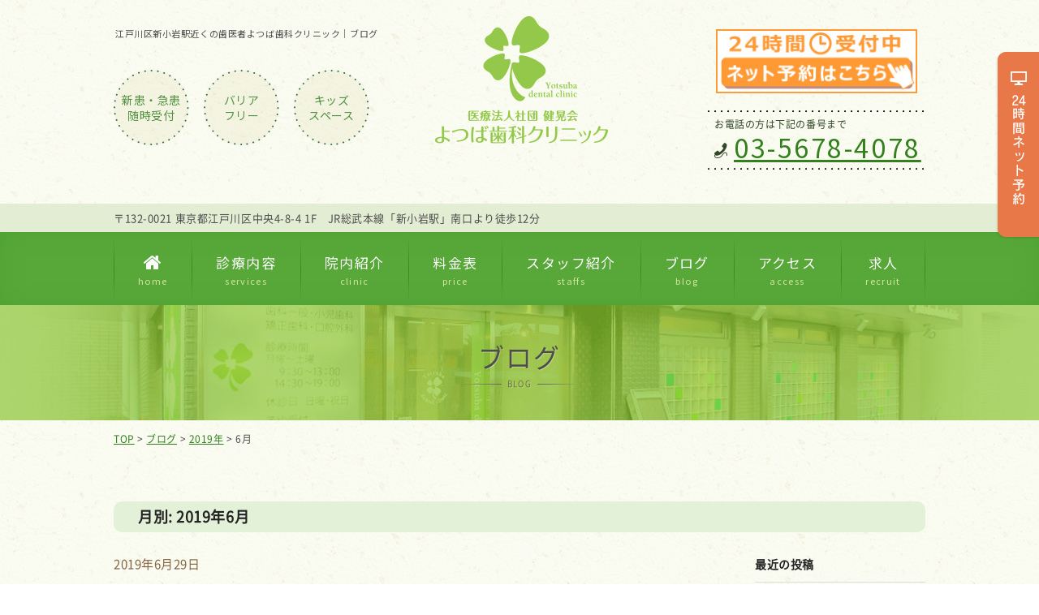

--- FILE ---
content_type: text/html; charset=UTF-8
request_url: https://www.yotsuba-dental-clinic.jp/weblog/?m=201906
body_size: 31026
content:
<!DOCTYPE html>
<html lang="ja" class="no-js no-svg">
<head>
<meta charset="UTF-8">
<meta name="viewport" content="width=device-width, initial-scale=1">
<link rel="profile" href="http://gmpg.org/xfn/11">

<script>(function(html){html.className = html.className.replace(/\bno-js\b/,'js')})(document.documentElement);</script>
<title>2019年6月 &#8211; 江戸川区新小岩駅近くの歯医者よつば歯科クリニックのブログ</title>
<link rel='dns-prefetch' href='//s.w.org' />
<link rel="alternate" type="application/rss+xml" title="江戸川区新小岩駅近くの歯医者よつば歯科クリニックのブログ &raquo; フィード" href="https://www.yotsuba-dental-clinic.jp/weblog/?feed=rss2" />
<link rel="alternate" type="application/rss+xml" title="江戸川区新小岩駅近くの歯医者よつば歯科クリニックのブログ &raquo; コメントフィード" href="https://www.yotsuba-dental-clinic.jp/weblog/?feed=comments-rss2" />
		<script type="text/javascript">
			window._wpemojiSettings = {"baseUrl":"https:\/\/s.w.org\/images\/core\/emoji\/2.3\/72x72\/","ext":".png","svgUrl":"https:\/\/s.w.org\/images\/core\/emoji\/2.3\/svg\/","svgExt":".svg","source":{"concatemoji":"https:\/\/www.yotsuba-dental-clinic.jp\/weblog\/wp-includes\/js\/wp-emoji-release.min.js?ver=4.8.7"}};
			!function(a,b,c){function d(a){var b,c,d,e,f=String.fromCharCode;if(!k||!k.fillText)return!1;switch(k.clearRect(0,0,j.width,j.height),k.textBaseline="top",k.font="600 32px Arial",a){case"flag":return k.fillText(f(55356,56826,55356,56819),0,0),b=j.toDataURL(),k.clearRect(0,0,j.width,j.height),k.fillText(f(55356,56826,8203,55356,56819),0,0),c=j.toDataURL(),b!==c&&(k.clearRect(0,0,j.width,j.height),k.fillText(f(55356,57332,56128,56423,56128,56418,56128,56421,56128,56430,56128,56423,56128,56447),0,0),b=j.toDataURL(),k.clearRect(0,0,j.width,j.height),k.fillText(f(55356,57332,8203,56128,56423,8203,56128,56418,8203,56128,56421,8203,56128,56430,8203,56128,56423,8203,56128,56447),0,0),c=j.toDataURL(),b!==c);case"emoji4":return k.fillText(f(55358,56794,8205,9794,65039),0,0),d=j.toDataURL(),k.clearRect(0,0,j.width,j.height),k.fillText(f(55358,56794,8203,9794,65039),0,0),e=j.toDataURL(),d!==e}return!1}function e(a){var c=b.createElement("script");c.src=a,c.defer=c.type="text/javascript",b.getElementsByTagName("head")[0].appendChild(c)}var f,g,h,i,j=b.createElement("canvas"),k=j.getContext&&j.getContext("2d");for(i=Array("flag","emoji4"),c.supports={everything:!0,everythingExceptFlag:!0},h=0;h<i.length;h++)c.supports[i[h]]=d(i[h]),c.supports.everything=c.supports.everything&&c.supports[i[h]],"flag"!==i[h]&&(c.supports.everythingExceptFlag=c.supports.everythingExceptFlag&&c.supports[i[h]]);c.supports.everythingExceptFlag=c.supports.everythingExceptFlag&&!c.supports.flag,c.DOMReady=!1,c.readyCallback=function(){c.DOMReady=!0},c.supports.everything||(g=function(){c.readyCallback()},b.addEventListener?(b.addEventListener("DOMContentLoaded",g,!1),a.addEventListener("load",g,!1)):(a.attachEvent("onload",g),b.attachEvent("onreadystatechange",function(){"complete"===b.readyState&&c.readyCallback()})),f=c.source||{},f.concatemoji?e(f.concatemoji):f.wpemoji&&f.twemoji&&(e(f.twemoji),e(f.wpemoji)))}(window,document,window._wpemojiSettings);
		</script>
		<style type="text/css">
img.wp-smiley,
img.emoji {
	display: inline !important;
	border: none !important;
	box-shadow: none !important;
	height: 1em !important;
	width: 1em !important;
	margin: 0 .07em !important;
	vertical-align: -0.1em !important;
	background: none !important;
	padding: 0 !important;
}
</style>
<link rel='stylesheet' id='twentyseventeen-style-css'  href='https://www.yotsuba-dental-clinic.jp/weblog/wp-content/themes/yotsuba-dental/style.css?ver=4.8.7' type='text/css' media='all' />
<!--[if lt IE 9]>
<link rel='stylesheet' id='twentyseventeen-ie8-css'  href='https://www.yotsuba-dental-clinic.jp/weblog/wp-content/themes/yotsuba-dental/assets/css/ie8.css?ver=1.0' type='text/css' media='all' />
<![endif]-->
<link rel='stylesheet' id='slb_core-css'  href='https://www.yotsuba-dental-clinic.jp/weblog/wp-content/plugins/simple-lightbox/client/css/app.css?ver=2.6.0' type='text/css' media='all' />
<!--[if lt IE 9]>
<script type='text/javascript' src='https://www.yotsuba-dental-clinic.jp/weblog/wp-content/themes/yotsuba-dental/assets/js/html5.js?ver=3.7.3'></script>
<![endif]-->
<script type='text/javascript' src='https://www.yotsuba-dental-clinic.jp/weblog/wp-includes/js/jquery/jquery.js?ver=1.12.4'></script>
<script type='text/javascript' src='https://www.yotsuba-dental-clinic.jp/weblog/wp-includes/js/jquery/jquery-migrate.min.js?ver=1.4.1'></script>
<link rel='https://api.w.org/' href='https://www.yotsuba-dental-clinic.jp/weblog/index.php?rest_route=/' />
<link rel="EditURI" type="application/rsd+xml" title="RSD" href="https://www.yotsuba-dental-clinic.jp/weblog/xmlrpc.php?rsd" />
<link rel="wlwmanifest" type="application/wlwmanifest+xml" href="https://www.yotsuba-dental-clinic.jp/weblog/wp-includes/wlwmanifest.xml" /> 
<meta name="generator" content="WordPress 4.8.7" />

<!--css-->
<link rel="stylesheet" href="../common/css/reset.css?1608523620" type="text/css" media="screen">
<link rel="stylesheet" href="../common/css/base.css?1759974208" type="text/css" media="screen">
<link rel="stylesheet" href="../common/css/lower.css?1737420187" type="text/css" media="screen">
<link rel="stylesheet" href="./wp-content/themes/yotsuba-dental/blog.css?20200316" type="text/css" media="screen">
<!--webicon-->
<link rel="stylesheet" href="https://maxcdn.bootstrapcdn.com/font-awesome/4.3.0/css/font-awesome.min.css">
<!--js-->
<script type="text/javascript" src="https://code.jquery.com/jquery-1.8.2.min.js" charset="UTF-8"></script>
<script type="text/javascript" src="/common/js/main.js"></script>
<script type="text/javascript" src="/common/js/jquery.tile.js"></script>
<script type="text/javascript" src="/common/js/jquery.easing.1.3.js"></script>
<!--[if lt IE 9]><script src="http://technopark-sakura.com/wp/wp-content/themes/sakura/js/html5.js"></script>
<script src="/common/js/respond.js"></script><![endif]-->
<link href="https://fonts.googleapis.com/css2?family=Noto+Sans+JP:wght@100..900&display=swap" rel="stylesheet">
</head>

<body class="archive date group-blog hfeed has-header-image has-sidebar page-two-column colors-light">
<!-- Global site tag (gtag.js) - Google Analytics -->
<script async src="https://www.googletagmanager.com/gtag/js?id=G-MLS8ZZWR8J"></script>
<script>
  window.dataLayer = window.dataLayer || [];
  function gtag(){dataLayer.push(arguments);}
  gtag('js', new Date());

  gtag('config', 'G-MLS8ZZWR8J');
  gtag('config', 'UA-79380315-4');
</script><div id="tel_btn"><a href="tel:03-5678-4078" onclick="ga(‘send’, ‘event’, ‘click’, ‘tel-tap’);"><img src="/common/img/tel_btn.png" alt="電話:03-5678-4078"></a></div>
<div id="btn-spmenu">
    <p class="icon"><span></span><span></span><span></span><em>MENU</em></p>
</div>
<div id="all">
    <h1><span>江戸川区新小岩駅近くの歯医者よつば歯科クリニック｜ブログ</span></h1>
    <!--header-->
    
<div class="reserve-web"><a class="hoverimg" href="https://apo-toolboxes.stransa.co.jp/user/web/355c64d0acfba229630582aae8572443/reservations" target="_blank" rel="nofollow" onClick="gtag('event', 'click', {'event_category': 'reservation', 'event_label': 'res_btm', 'value': '0'});"><img src="/common/img/side-web-reserve.png" width="54" height="232" alt="24時間ネット予約"></a></div>
<ul class="btn-reservation sp">
    <li><a href="https://apo-toolboxes.stransa.co.jp/user/web/355c64d0acfba229630582aae8572443/reservations" target="_blank" rel="nofollow" onClick="gtag('event', 'click', {'event_category': 'reservation', 'event_label': 'res_btm', 'value': '0'});"><img src="/common/img/bb0306_sp.png" alt="24時間受付中ネット予約" class="net-reservation-img"></a></li>
    <!-- <li class="web"><a href="http://www.dental-net.co.jp/mb_pgvisitor.php?DC=5pVHDZ9s@57040" target="_blank" rel="nofollow" onClick="gtag('event', 'click', {'event_category': 'reservation', 'event_label': 'res_btm', 'value': '0'});">WEB予約はこちら<img src="/common/img/icon-arrow-white.png" width="12" height="12" alt="メールでのお問い合わせ" class="arrow"></a></li>-->
</ul>
<header id="headerArea">
    <div class="inner widthfix cf"> <a class="logo" href="/"><img src="/common/img/header-logo.png" width="213" height="157" alt="江戸川区新小岩駅近くの歯科医院よつば歯科クリニック"></a>
        <ul class="features cf">
            <li>
                <div>新患・急患<br>随時受付</div>
            </li>
            <li>
                <div>バリア<br>フリー</div>
            </li>
            <li class="last">
                <div>キッズ<br>スペース</div>
            </li>
        </ul>
        <div class="contact cf">
            <div class="mail">
                <div class="net-reservation-img"><a href="https://apo-toolboxes.stransa.co.jp/user/web/355c64d0acfba229630582aae8572443/reservations" target="_blank" rel="nofollow" onClick="gtag('event', 'click', {'event_category': 'reservation', 'event_label': 'res_btm', 'value': '0'});"><img src="/common/img/bb0106_sp.png" alt="24時間受付中ネット予約"></a></div>
            </div>
            <div class="bnr_familydoctor mb20 pc-none">
                <p class="ttl mb10">当院は<span class="bold yellow_line">厚生労働省認定</span>の<br><span class="gray_square">か</span><span class="gray_square">か</span><span class="gray_square">り</span><span class="gray_square">つ</span><span class="gray_square">け</span><span class="gray_square">歯</span><span class="gray_square">科</span><span class="gray_square">医</span><span class="gray_square">機</span><span class="gray_square">能</span><br><span class="gray_square">強</span><span class="gray_square">化</span><span class="gray_square">型</span><span class="gray_square">歯</span><span class="gray_square">科</span><span class="gray_square">診</span><span class="gray_square">療</span><span class="gray_square">所</span>です。</p>
                <p class="txt"><span class="small">「スタッフの質」「歯を守る取り組み」「滅菌体制」など国に認められた歯科医院が認定されています。</span></p>
            </div>
            <dl class="tel mb20">
                <dt>お電話の方は下記の番号まで</dt>
                <dd><a href="tel:03-5678-4078" onClick="gtag('event', 'click', {'event_category': 'tel-tap', 'event_label': 'tel_btn', 'value': '0'});"><img src="/common/img/icon-tel.png" width="16" height="19" alt="電話番号" class="icon"><span class="tel-txt">03-5678-4078</span></a></dd>
            </dl>
        </div>
        <div class="pc-none"><a href="https://www.tokyogiken.com/ja/mla/" target="_blank"><img src="/img/bnr_infect02.png" width="400" height="200" alt="院内感染予防対策について" class="infect"></a></div>
    </div>
    <div class="address">
        <p>〒132-0021 東京都江戸川区中央4-8-4 1F　JR総武本線「新小岩駅」南口より徒歩12分</p>
    </div>
</header>    <!--header--> 
    <!--gnav-->
    <nav id="gnav">
	<div id="nav-drawer">
		<!-- PC非表示 -->
		<input id="nav-input" type="checkbox" class="nav-unshown">
		<label id="nav-open" for="nav-input"><span>メニュー</span></label>
		<label class="nav-unshown" id="nav-close" for="nav-input"></label>
		<!-- PC非表示 -->

		<div id="nav-content">
			<ul id="nav-drawer-menu" class="inner widthfix cf">
				<li class="nav01"><a href="/"><i class="fa fa-home" aria-hidden="true"></i><span>home</span></a></li>
				<li class="nav02">
					<a href="/services/">診療内容<span>services</span></a>
					<ul class="pull-menu">
						<li><a href="/services/general/">一般歯科・虫歯治療</a></li>
						<li><a href="/services/child/">小児歯科・こどもの診療</a></li>
						<li><a href="/services/preventive/">予防歯科</a></li>
						<li><a href="/services/periodontal/">歯周病</a></li>
						<li><a href="/services/implant/">インプラント</a></li>
						<li><a href="/services/photosterilization/">光殺菌治療</a></li>
						<li><a href="/services/orthodontal/">矯正歯科</a></li>
						<li><a href="/services/esthetic/">審美歯科・セラミック治療</a></li>
						<li><a href="/services/whitening/">ホワイトニング</a></li>
						<li><a href="/services/denture/">義歯（入れ歯）</a></li>
						<li><a href="/services/surgery/">歯科口腔外科</a></li>
					</ul>
				</li>
				<li class="nav03"><a href="/clinic/">院内紹介<span>clinic</span></a></li>
				<li class="nav04"><a href="/price/">料金表<span>price</span></a></li>
				<li class="nav05"><a href="/staffs/">スタッフ紹介<span>staffs</span></a></li>
				<li class="nav06"><a href="/weblog/">ブログ<span>blog</span></a></li>
				<li class="nav07"><a href="/access/">アクセス<span>access</span></a></li>
				<li class="nav08 last"><a href="/recruit/" target="_blank" rel="noopener noreferrer">求人<span>recruit</span></a></li>
			</ul>
		</div>
	</div>
</nav>    <!--gnav-->
    <div id="pagettl">
        <div class="inner">
            <div>ブログ
                <p><span>BLOG</span></p>
            </div>
            <ul class="breadcrumb">
                <li><a href="../">TOP</a>&nbsp;&gt;</li>
                <li><a href="https://www.yotsuba-dental-clinic.jp/weblog/">ブログ</a> &gt; <a href="https://www.yotsuba-dental-clinic.jp/weblog/?m=2019">2019年</a> &gt; <strong class="current">6月</strong></li>
            </ul>
        </div>
    </div>
    <!--wrapper-->
    <div id="wrapper" class="cf">




<div id="page" class="site">
	<a class="skip-link screen-reader-text" href="#content">コンテンツへスキップ</a>

	<div id="masthead" class="site-header" role="banner">


		
	</div><!-- #masthead -->

	
<div class="wrap">

			<header class="page-header">
			<h1 class="page-title">月別: 2019年6月</h1>		</header><!-- .page-header -->
	
	<div id="primary" class="content-area">
		<main id="main" class="site-main" role="main">

					
<article id="post-1565" class="post-1565 post type-post status-publish format-standard hentry category-10 category-1 category-16 category-11">
		<header class="entry-header">
		<div class="entry-meta"><span class="screen-reader-text">投稿日:</span> <a href="https://www.yotsuba-dental-clinic.jp/weblog/?p=1565" rel="bookmark"><time class="entry-date published" datetime="2019-06-29T16:20:09+09:00">2019年6月29日</time><time class="updated" datetime="2019-07-02T18:59:15+09:00">2019年7月2日</time></a></div><!-- .entry-meta --><h2 class="entry-title"><a href="https://www.yotsuba-dental-clinic.jp/weblog/?p=1565" rel="bookmark">大人の矯正治療～大人からでも治療できます。目立たない矯正も。～</a></h2>	</header><!-- .entry-header -->

	
	<div class="entry-content">
		<p>&nbsp;</p>
<p>&nbsp;</p>
<p>「大人の矯正」</p>
<p>矯正は子供の時にするもの、、と思っていませんか？</p>
<p>最近では大人の方の矯正も増えています。</p>
<p>&nbsp;</p>
<p>&nbsp;</p>
<p>良い歯並びとは、</p>
<p>・上下の前歯の中心が合っている</p>
<p>・上下の前歯が前後２～３mmで重なる</p>
<p>・すべての歯が接合する</p>
<p>という歯並びです。</p>
<p>&nbsp;</p>
<p>良い歯並びに当てはまっていない方は、</p>
<p>「不正咬合」かもしれません。</p>
<p>歯並びや噛み合わせが悪い「不正咬合」では、</p>
<p>見た目だけでなく、歯のすき間や重なっている部分に</p>
<p>磨きの残しが出てしまい、虫歯、歯肉炎、歯周病になりやすくなります。</p>
<p>また、発音しずらかったり、噛む力が一部に集中して</p>
<p>顎が痛むという症状が出たりもします。</p>
<p>&nbsp;</p>
<p>&nbsp;</p>
<p>出っ歯、歯茎が見える（ガミーフェイス）、受け口、しゃくれているなど</p>
<p>口元のお悩みがある方。。</p>
<p>矯正治療で良くなりますよ(*^-^*)</p>
<p>もし、歯並びでお悩みの方で、</p>
<p>「金属の装置やワイヤーをつけて目立つのが嫌だなあ」</p>
<p>という方も、最近では透明な矯正装置や</p>
<p>歯の内側に取り付ける矯正装置など、</p>
<p>目立ちにくい矯正治療もあります。</p>
<p>歯並びがこのままだとどうなるのか、</p>
<p>治療するとなるとどういった治療内容なのか、</p>
<p>費用、期間はどのくらいかかるのか、</p>
<p>一度ご相談にいらっしゃいませんか？</p>
<p>&nbsp;</p>
<p>&nbsp;</p>
<p>&nbsp;</p>
<p>&nbsp;</p>
<p>&nbsp;</p>
<p>&nbsp;</p>
<p>&nbsp;</p>
<p>〈不正咬合の種類〉</p>
<p>&nbsp;</p>
<p>■出っ歯（上顎前突（じょうがくぜんとつ））</p>
<p><img class="size-full wp-image-1572 alignleft" src="https://www.yotsuba-dental-clinic.jp/weblog/wp-content/uploads/2019/06/出っ歯-1.png" alt="" width="136" height="167" /></p>
<p>&nbsp;</p>
<p>&nbsp;</p>
<p>&nbsp;</p>
<p>&nbsp;</p>
<p>&nbsp;</p>
<p>上の前歯、上顎の骨が前に突き出た症状。</p>
<p>唇が閉じずらいため、前歯が乾燥しやすく</p>
<p>虫歯や歯周病の原因になります。</p>
<p>&nbsp;</p>
<p>&nbsp;</p>
<p>■受け口（下顎前突（かがくぜんとつ））</p>
<p><img class="size-full wp-image-1573 alignleft" src="https://www.yotsuba-dental-clinic.jp/weblog/wp-content/uploads/2019/06/受け口.png" alt="" width="132" height="177" /></p>
<p>&nbsp;</p>
<p>&nbsp;</p>
<p>&nbsp;</p>
<p>&nbsp;</p>
<p>&nbsp;</p>
<p>下の前歯が上の前歯よりも大きく突き出た症状。</p>
<p>横顔がしゃくれて見える</p>
<p>食べ物が噛みづらく発音にも影響します。</p>
<p>&nbsp;</p>
<p>&nbsp;</p>
<p>&nbsp;</p>
<p>&nbsp;</p>
<p>■前歯が閉じない（開咬（かいこう））</p>
<p><img class="size-full wp-image-1574 alignleft" src="https://www.yotsuba-dental-clinic.jp/weblog/wp-content/uploads/2019/06/かいこう.png" alt="" width="120" height="168" /></p>
<p>&nbsp;</p>
<p>&nbsp;</p>
<p>&nbsp;</p>
<p>&nbsp;</p>
<p>奥歯を噛んでも、前歯が噛み合わさずに</p>
<p>上下にすき間ができる症状です。</p>
<p>前歯でものをかみ切ることができず、</p>
<p>空気が漏れやすいため発音に影響しやすいです。</p>
<p>&nbsp;</p>
<p>&nbsp;</p>
<p>&nbsp;</p>
<p>■深い噛み合わせ（過蓋咬合（かがいこうごう））</p>
<p><img class="size-full wp-image-1575 alignleft" src="https://www.yotsuba-dental-clinic.jp/weblog/wp-content/uploads/2019/06/がたがた.png" alt="" width="128" height="168" /></p>
<p>&nbsp;</p>
<p>&nbsp;</p>
<p>&nbsp;</p>
<p>&nbsp;</p>
<p>&nbsp;</p>
<p>上野はが下の歯に覆いかぶさっている症状です。</p>
<p>上下が逆になっている症状です。</p>
<p>噛みづらさや発音にも影響するだけでなく</p>
<p>歯茎を傷つけやすく、歯自体をすり減らしてしますこともあります。</p>
<p>&nbsp;</p>
<p>&nbsp;</p>
<p>■八重歯、乱杭歯（叢生（そうせい））、ガタガタしている</p>
<p><img class="size-full wp-image-1576 alignleft" src="https://www.yotsuba-dental-clinic.jp/weblog/wp-content/uploads/2019/06/ぼこぼこ.png" alt="" width="132" height="170" /></p>
<p>&nbsp;</p>
<p>&nbsp;</p>
<p>&nbsp;</p>
<p>&nbsp;</p>
<p>&nbsp;</p>
<p>歯が重なったりして歯並びがガタガタの症状です。</p>
<p>歯ブラシが隅々まで行き届きにくいため</p>
<p>虫歯や歯周病のリスクが高くなります。</p>
<p>&nbsp;</p>
<p>&nbsp;</p>
<p>■すきっ歯（空隙指裂（くうげきしれつ））</p>
<p>&nbsp;</p>
<p><img class="size-full wp-image-1577 alignleft" src="https://www.yotsuba-dental-clinic.jp/weblog/wp-content/uploads/2019/06/すきっぱ.png" alt="" width="138" height="182" /></p>
<p>&nbsp;</p>
<p>&nbsp;</p>
<p>&nbsp;</p>
<p>&nbsp;</p>
<p>歯と歯の間にすき間ができる症状。</p>
<p>歯と顎の大きさのバランスがとれていない、</p>
<p>歯の数が少ないなどが原因です。</p>
<p>舌で前歯を押す癖も関係しています。</p>
<p>&nbsp;</p>
<p>&nbsp;</p>
<p>&nbsp;</p>
<p>&nbsp;</p>
<p>&nbsp;</p>
<p>ご相談は無料です。</p>
<p>どういった治療が必要か</p>
<p>ご予約お待ちしております。</p>
<p>&nbsp;</p>
<p>&nbsp;</p>
<p>&nbsp;</p>
<p>&nbsp;</p>
	</div><!-- .entry-content -->

	
</article><!-- #post-## -->

<article id="post-1560" class="post-1560 post type-post status-publish format-standard hentry category-13">
		<header class="entry-header">
		<div class="entry-meta"><span class="screen-reader-text">投稿日:</span> <a href="https://www.yotsuba-dental-clinic.jp/weblog/?p=1560" rel="bookmark"><time class="entry-date published" datetime="2019-06-21T13:09:04+09:00">2019年6月21日</time><time class="updated" datetime="2019-06-29T11:26:03+09:00">2019年6月29日</time></a></div><!-- .entry-meta --><h2 class="entry-title"><a href="https://www.yotsuba-dental-clinic.jp/weblog/?p=1560" rel="bookmark">定期的に歯医者でおそうじを♪PMTCで虫歯予防&#038;つるつるピカピカに</a></h2>	</header><!-- .entry-header -->

	
	<div class="entry-content">
		<p>&nbsp;</p>
<p>普段の歯みがきだけでは、なかなか落とせない歯の汚れ。</p>
<p>歯の生え方や細菌の量、むし歯になりやすいなどの歯の質、</p>
<p>だ液の量、歯ブラシの仕方など患者様によってお口の中は違います。</p>
<p>虫歯や歯周病の予防のためには、普段の歯みがきに加えて</p>
<p>定期的に歯医者で専用の器具を用いて汚れを落とすことがオススメです。</p>
<p>「PMTC」とよばれる予防歯科プログラムでは、</p>
<p>虫歯予防はもちろん、着色などの歯の表面の汚れも落とすので</p>
<p>見た目も美しくすることができますよ(^^)/♪</p>
<p>終わった後はすっきり気持ち良いです。</p>
<p>虫歯治療とは違ってとってもリラックスして行えます。</p>
<p>&nbsp;</p>
<p><span style="color: #008080;"><strong>◆</strong></span>PMTCとは</p>
<p>「Professional Mechanical Tooth Cleaning」の略で</p>
<p>歯科衛生士が専用器具を使って行う、口腔内のクリーニングです。</p>
<p>&nbsp;</p>
<p>&nbsp;</p>
<p><strong><span style="color: #008080;">◆</span></strong>PMTCの効果</p>
<p><strong><span style="color: #000000;">・虫歯予防</span></strong></p>
<p><strong><span style="color: #000000;">・歯周病予防</span></strong></p>
<p><strong><span style="color: #000000;">・口臭の予防</span></strong></p>
<p><strong><span style="color: #000000;">・歯垢の付着の防止</span></strong></p>
<p><strong><span style="color: #000000;">・歯質の強化</span></strong></p>
<p><strong><span style="color: #000000;">・着色をとることで、歯の本来の白さを取り戻せる</span></strong></p>
<p>（※歯の元の色は、遺伝的にエナメル質の内側、象牙質の色によって決まるので</p>
<p>本来の色がもともと黄色みが強い場合もあります。</p>
<p>歯の色をより白くされたい場合は追加でオフィスホワイトニングや</p>
<p>お家でのホームホワイトニングされるのもオススメです。）</p>
<p>&nbsp;</p>
<p>&nbsp;</p>
<p><strong><span style="color: #008080;">◆</span></strong>PMTCの流れ</p>
<p><strong><span style="color: #008080;">①歯茎や歯の表面をきれいに</span></strong></p>
<p>超音波で歯石・石垢をはじき、専用の歯ブラシで汚れをとります</p>
<p>&nbsp;</p>
<p><span style="color: #008080;"><strong>②着色汚れ、プラークを落とす</strong></span></p>
<p>「エアフロー」と呼ばれる専用器具で</p>
<p>とても小さなアミノ酸を歯に吹き付けて、歯を傷つけることなく</p>
<p>着色・プラークを除去します。</p>
<p>&nbsp;</p>
<p><span style="color: #008080;"><strong>③最後に歯の表面をコーティング</strong></span></p>
<p>ミネラルパックを行い、</p>
<p>汚れや歯石が付きにくく、より健康的な歯に歯質強化していきます。</p>
<p>しっかり汚れが無い状態にした後にコーティングするので</p>
<p>通常よりも歯の着色汚れ・虫歯の予防効果が期待できます。</p>
<p>&nbsp;</p>
<p>&nbsp;</p>
<p>※PMTCの費用は８４００円です。</p>
<p>&nbsp;</p>
<p><strong><span style="color: #008080;">◆</span></strong>保険のお掃除とはどう違うの？</p>
<p>保険の歯茎のお掃除では、</p>
<p>超音波を使った歯石・石垢とりだけなので、着色などは落とせません。</p>
<p>「着色汚れを落としたい」、</p>
<p>「虫歯になりにくいようにしたい」という方には</p>
<p>こちらのPMTCが良いですね。</p>
<p>&nbsp;</p>
<p>&nbsp;</p>
<p><strong><span style="color: #008080;">◆</span></strong>PMTCの頻度はどれくらい？</p>
<p>２、３ヶ月に一度されてる方もいれば、</p>
<p>ツルツルになって気持ち良いと毎月されている方も</p>
<p>いらっしゃいます。</p>
<p>・歯周病の方</p>
<p>・歯みがきが苦手な方</p>
<p>・詰め物や被せ物が多い方は、</p>
<p>月に１度されるのがオススメです。</p>
<p>&nbsp;</p>
<p>詰め物、被せ物がある方は、</p>
<p>詰めた箇所、被せた箇所が</p>
<p>ブラッシングしずらく、汚れもたまりやすいので</p>
<p>歯科医院で専用の器具を使って</p>
<p>定期的にクリーニングすることがオススメです。</p>
<p>&nbsp;</p>
<p>虫歯や歯周病になる前に歯医者で予防歯科をしましょう。</p>
<p>いつでもご連絡お待ちしております。</p>
<p>&nbsp;</p>
<table style="height: 34px;" width="50">
<tbody>
<tr>
<td width="603"></td>
</tr>
</tbody>
</table>
<p>&nbsp;</p>
	</div><!-- .entry-content -->

	
</article><!-- #post-## -->

<article id="post-1532" class="post-1532 post type-post status-publish format-standard hentry category-10 category-4 category-1 category-16">
		<header class="entry-header">
		<div class="entry-meta"><span class="screen-reader-text">投稿日:</span> <a href="https://www.yotsuba-dental-clinic.jp/weblog/?p=1532" rel="bookmark"><time class="entry-date published" datetime="2019-06-17T17:05:58+09:00">2019年6月17日</time><time class="updated" datetime="2019-07-05T14:53:29+09:00">2019年7月5日</time></a></div><!-- .entry-meta --><h2 class="entry-title"><a href="https://www.yotsuba-dental-clinic.jp/weblog/?p=1532" rel="bookmark">「インビザライン矯正」透明なマウスピースの矯正について</a></h2>	</header><!-- .entry-header -->

	
	<div class="entry-content">
		<p><img class="aligncenter size-full wp-image-1536" src="https://www.yotsuba-dental-clinic.jp/weblog/wp-content/uploads/2019/05/IMG_3584.jpg" alt="" width="349" height="260" srcset="https://www.yotsuba-dental-clinic.jp/weblog/wp-content/uploads/2019/05/IMG_3584.jpg 349w, https://www.yotsuba-dental-clinic.jp/weblog/wp-content/uploads/2019/05/IMG_3584-300x223.jpg 300w" sizes="(max-width: 349px) 100vw, 349px" /></p>
<p>&nbsp;</p>
<p>「矯正したいけど見た目が気になる、、」</p>
<p>「昔矯正していたけど後戻りしてきた」</p>
<p>「大人から矯正を始めても大丈夫？」</p>
<p>&nbsp;</p>
<p>と感じていらっしゃる方はいらっしゃいますか？</p>
<p>&nbsp;</p>
<p>&nbsp;</p>
<p>&nbsp;</p>
<p>今日は「インビザライン」という矯正治療をご紹介します。</p>
<p>&nbsp;</p>
<p>&nbsp;</p>
<p>”矯正” の治療、どのようなイメージをお持ちですか？</p>
<p>「見た目が良くない」</p>
<p>「喋りにくい」</p>
<p>「歯にものがつまりやすい」</p>
<p>といったマイナスなイメージをお持ちでないでしょうか。</p>
<p>&nbsp;</p>
<p>矯正をやってみたいけど、金属の装置をとりつけるのは</p>
<p>やっぱり抵抗がある、、</p>
<p>見た目が気になる、人に見られたくない、、</p>
<p>といって今まで矯正治療には興味があるけど踏み出せなかった方も多いはず。</p>
<p>&nbsp;</p>
<p>&nbsp;</p>
<p>そういった方にオススメなのが今回お話しする</p>
<p>マウスピースの矯正「インビザライン」です。</p>
<p>3次元的にコンピューターで矯正治療の</p>
<p>患者さまの歯の動きをシミュレーションして</p>
<p>矯正のマウスピース装置を作成します。</p>
<p>&nbsp;</p>
<hr />
<p><strong><span style="color: #008000;">◆メリット１</span></strong><span style="color: #000000;">：見た目が目立たない</span></p>
<p>「インビザライン」は、</p>
<p>透明で取りはずし可能なマウスピースを使って</p>
<p>歯並びを治していきます。</p>
<p>ですので、ワイヤーを使用した矯正治療よりも自然で目立ちにくく、</p>
<p>装着していてもほとんど気づかれることがありません。</p>
<p>&nbsp;</p>
<p>&nbsp;</p>
<p>私は中学生の時にワイヤーの矯正治療をしていたのですが、</p>
<p>思春期だったので装置が見えないように笑っていました(+_+)笑</p>
<p>「ワイヤー見えるのが気になる」</p>
<p>「接客業でワイヤーがつけられない」</p>
<p>という方にもオススメの治療方法です(*^-^*)</p>
<p>０．５ｍの厚さなので目立ちにくく話しやすいのが特徴です。</p>
<p>&nbsp;</p>
<p><span style="color: #008000;"><strong>◆メリット２</strong></span>：<span style="color: #000000;">とても衛生的！</span></p>
<p>ワイヤーの矯正装置は歯とワイヤーのすき間に</p>
<p>汚れが溜まってしまうので、先が細い歯ブラシを使って</p>
<p>キレイに保つ必要があります。</p>
<p>「インビザライン」は、ご自身で取りはずし可能な装置なので、</p>
<p>洗浄しながら使用いただくことで清潔に保つことができます。</p>
<p>&nbsp;</p>
<p><span style="color: #008000;"><strong>◆メリット３</strong></span><span style="color: #000000;">：金属アレルギーの方も安心</span></p>
<p>ワイヤーやブラケットをつけないので</p>
<p>金属アレルギーの方も問題ありません。</p>
<p>&nbsp;</p>
<p>&nbsp;</p>
<p><span style="color: #008000;"><strong>◆メリット４</strong></span><span style="color: #000000;">：歯を動かす際の痛みも少ない</span></p>
<p>マウスピースを装着する際の</p>
<p>締め付けられる感覚はありますが、</p>
<p>慣れてくるとその感覚がなくなり快適です。</p>
<p>また、ワイヤーが外れて</p>
<p>お口の中が傷ついたりということもありません。</p>
<p>&nbsp;</p>
<p>&nbsp;</p>
<p>&nbsp;</p>
<hr />
<p>&nbsp;</p>
<p>※「インビザライン」は、薬機法上の承認されていない治療器具です。</p>
<p>「インビザライン」は、アメリカのアラインテクノロジー社の製品の商標です。</p>
<p>インビザラインを用いた矯正は、世界中で行われており、</p>
<p>一般的には「アライナー矯正」、日本では「マウスピース矯正」とも呼ばれます。</p>
<p>アライナー矯正のための装置は、様々な会社が製作しており、</p>
<p>インビザラインの他にも、多数種類があります。</p>
<p>&nbsp;</p>
<p>&nbsp;</p>
<p>日本で「医療機器としての矯正装置」と認められるものは、</p>
<p>１．薬事承認されている材料を使ったもの</p>
<p>２．日本の国家試験を通った歯科医師か歯科技工士によって製作されたもの</p>
<p>３．既成品であればそのものが薬事承認されている</p>
<p>でなければなりません。</p>
<p>インビザラインの製作は、日本国内で歯科医師が患者さまに合わせて</p>
<p>オーダーしたものを、アラインテクノロジー社が、</p>
<p>コスタリカにあるアメリカの工場においてロボットで製作します。</p>
<p>日本国内で歯科医師が設計し、実際の製作は海外においてですので、</p>
<p>薬機法の対象とはなりません。</p>
<p>「インビザライン」の他にも、世界では数十社が販売しており</p>
<p>アメリカでは歯科矯正治療の３分の１程度がマウスピース矯正装置で行われています。</p>
<p>「インビザライン」は全世界で６００万症例が治療されています。</p>
<p>今まで、矯正治療に伴う重大な副作用の報告はありません。</p>
<p>日本においては薬事法で承認を受けておりませんので</p>
<p>インビザラインを使った治療は医薬品副作用の被害救済制度の対象<wbr />となりませんでしたが、</p>
<p>今年中に、インビザライン が日本で製造されるようになるため、被害救済制度の対象になる見<wbr />込みです。</p>
<p>&nbsp;</p>
<hr />
<p>&nbsp;</p>
<p>患者様のお口によってどの治療が適しているのかは違ってきます。</p>
<p>まずは検査・診断して</p>
<p>どういった矯正治療があるのか、治療期間、費用など</p>
<p>無料でご相談いたします。</p>
<p>&nbsp;</p>
<p>矯正の専門医師が出勤しております月曜日・水曜日、</p>
<p>月に１回、日曜日に矯正日がございます。</p>
<p>いつでもご連絡お待ちしております。</p>
<p>&nbsp;</p>
<p>&nbsp;</p>
<p>&nbsp;</p>
<p>&nbsp;</p>
<p>&nbsp;</p>
	</div><!-- .entry-content -->

	
</article><!-- #post-## -->

<article id="post-1543" class="post-1543 post type-post status-publish format-standard hentry category-10 category-1 category-11">
		<header class="entry-header">
		<div class="entry-meta"><span class="screen-reader-text">投稿日:</span> <a href="https://www.yotsuba-dental-clinic.jp/weblog/?p=1543" rel="bookmark"><time class="entry-date published" datetime="2019-06-10T18:29:41+09:00">2019年6月10日</time><time class="updated" datetime="2019-06-29T11:28:56+09:00">2019年6月29日</time></a></div><!-- .entry-meta --><h2 class="entry-title"><a href="https://www.yotsuba-dental-clinic.jp/weblog/?p=1543" rel="bookmark">お口の中も金属アレルギー！？オールセラミックがおすすめの理由</a></h2>	</header><!-- .entry-header -->

	
	<div class="entry-content">
		<p>&nbsp;</p>
<p>ピアスや指輪などアクセサリーでの金属アレルギーは</p>
<p>一般的ですが、</p>
<p>お口の中の金属でも「金属アレルギー」が起こるのを</p>
<p>ご存じでしょうか。</p>
<p>&nbsp;</p>
<p>&nbsp;</p>
<p>お口の中の被せ物や詰め物の金属は、</p>
<p>劣化したり、唾液によって溶け出し（イオン化）</p>
<p>唾液中のたんぱく質と結合してアレルギーの元となります。</p>
<p>&nbsp;</p>
<p>アレルギーの元は少しずつ体内に溜まり続け、</p>
<p>「自分の身体のものではない！！！」と反応し、</p>
<p>さまざまな症状が出ます。</p>
<p>それが、「金属アレルギー」です。</p>
<p>&nbsp;</p>
<p>お口の中の「金属アレルギー」は、</p>
<p>粘膜のただれや炎症・口内炎だけではなく、</p>
<p>ひどい場合は「アトピー性皮膚炎」など、</p>
<p>全身の症状が起こる場合もあります。(+_+)</p>
<p>&nbsp;</p>
<p>&nbsp;</p>
<p>症状はすぐには現れずに、身体の許容範囲を超えてから</p>
<p>発症するので、気づかないうちにアレルギー反応を</p>
<p>起こしてしまいます。</p>
<p>&nbsp;</p>
<p>&nbsp;</p>
<p>&nbsp;</p>
<p>保険内の治療では、金属の詰め物や被せ物の治療になります。</p>
<p>このお口の中の金属の詰め物・被せ物は、</p>
<p>金属アレルギーを引き起こす原因となるだけでなく、</p>
<p>時間が経つと変色したり、金属が溶け出して歯茎も黒ずんできたり</p>
<p>劣化が激しいため、二次虫歯にもなりやすいです。</p>
<p>もともと金属アレルギーの方はもちろん、</p>
<p>金属アレルギーでない方も、</p>
<p>身体に良い素材の詰め物や被せ物がオススメです。</p>
<p>&nbsp;</p>
<p>&nbsp;</p>
<p>金属アレルギーの方も安心していただけるよう、</p>
<p>メタルフリーの素材もご用意しております。</p>
<p>&nbsp;</p>
<p>&nbsp;</p>
<p>&nbsp;</p>
<p>&nbsp;</p>
<p><strong><span style="color: #008000;">◆オールセラミック</span></strong></p>
<p><img src="https://www.yotsuba-dental-clinic.jp/services/img/sec05-pic02.jpg" alt="ãªã¼ã«ã»ã©ããã¯ã¯ã©ã¦ã³" /></p>
<ul class="indent">
<li>自然歯の色に近く、透明感も再現できる</li>
<li>歯ぐきとの境目がわかりずらく、自然に生えて見える</li>
<li>金属を使用しないため歯ぐきへの変色がない</li>
<li>金属アレルギーの心配がない</li>
</ul>
<p>また、セットする際の接着剤も保険の被せ物とは違いますので</p>
<p>二次むし歯にも保険のものよりなりずらいです。</p>
<p>セットした後にもツルツルに磨くので汚れもつきにくいです。</p>
<p>&nbsp;</p>
<footer id="footer">
<div id="footer-info"></div>
<div>見た目だけでなく、身体のことも考えれば、</div>
<div>オールセラミックがオススメです。</div>
</footer>
<div>もし、金属の詰め物・被せ物をやり変え希望の方が</div>
<div>いらっしゃればいつでもお問い合わせください。</div>
<div></div>
<div></div>
<div></div>
	</div><!-- .entry-content -->

	
</article><!-- #post-## -->

		</main><!-- #main -->
	</div><!-- #primary -->
	
<aside id="secondary" class="widget-area" role="complementary">
			<section id="recent-posts-2" class="widget widget_recent_entries">		<h2 class="widget-title">最近の投稿</h2>		<ul>
					<li>
				<a href="https://www.yotsuba-dental-clinic.jp/weblog/?p=2899">歯科衛生士おすすめ歯磨き粉✨</a>
						</li>
					<li>
				<a href="https://www.yotsuba-dental-clinic.jp/weblog/?p=2885">歯石とりの後に「しみる」って大丈夫❓❓</a>
						</li>
					<li>
				<a href="https://www.yotsuba-dental-clinic.jp/weblog/?p=2842">口腔ケアでインフルエンザ予防しましょう‼️</a>
						</li>
					<li>
				<a href="https://www.yotsuba-dental-clinic.jp/weblog/?p=2773">よく噛むと何がいいの？歯と脳にうれしい効果とは♡</a>
						</li>
					<li>
				<a href="https://www.yotsuba-dental-clinic.jp/weblog/?p=2870">音のない歯ぎしりを知っていますか？</a>
						</li>
				</ul>
		</section>		<section id="categories-2" class="widget widget_categories"><h2 class="widget-title">カテゴリー</h2>		<ul>
	<li class="cat-item cat-item-7"><a href="https://www.yotsuba-dental-clinic.jp/weblog/?cat=7" >10年保証と5年保証</a>
</li>
	<li class="cat-item cat-item-5"><a href="https://www.yotsuba-dental-clinic.jp/weblog/?cat=5" >アンチエイジング（若返り）</a>
</li>
	<li class="cat-item cat-item-17"><a href="https://www.yotsuba-dental-clinic.jp/weblog/?cat=17" >インプラント</a>
</li>
	<li class="cat-item cat-item-18"><a href="https://www.yotsuba-dental-clinic.jp/weblog/?cat=18" >セラミック</a>
</li>
	<li class="cat-item cat-item-14"><a href="https://www.yotsuba-dental-clinic.jp/weblog/?cat=14" >ホワイトニング</a>
</li>
	<li class="cat-item cat-item-13"><a href="https://www.yotsuba-dental-clinic.jp/weblog/?cat=13" >予防歯科</a>
</li>
	<li class="cat-item cat-item-6"><a href="https://www.yotsuba-dental-clinic.jp/weblog/?cat=6" >口腔外科</a>
</li>
	<li class="cat-item cat-item-10"><a href="https://www.yotsuba-dental-clinic.jp/weblog/?cat=10" >審美歯科</a>
</li>
	<li class="cat-item cat-item-4"><a href="https://www.yotsuba-dental-clinic.jp/weblog/?cat=4" >専門医</a>
</li>
	<li class="cat-item cat-item-15"><a href="https://www.yotsuba-dental-clinic.jp/weblog/?cat=15" >小児歯科</a>
</li>
	<li class="cat-item cat-item-1"><a href="https://www.yotsuba-dental-clinic.jp/weblog/?cat=1" >未分類</a>
</li>
	<li class="cat-item cat-item-19"><a href="https://www.yotsuba-dental-clinic.jp/weblog/?cat=19" >歯周病</a>
</li>
	<li class="cat-item cat-item-16"><a href="https://www.yotsuba-dental-clinic.jp/weblog/?cat=16" >矯正歯科</a>
</li>
	<li class="cat-item cat-item-11"><a href="https://www.yotsuba-dental-clinic.jp/weblog/?cat=11" >自費診療</a>
</li>
	<li class="cat-item cat-item-12"><a href="https://www.yotsuba-dental-clinic.jp/weblog/?cat=12" >虫歯治療</a>
</li>
	<li class="cat-item cat-item-9"><a href="https://www.yotsuba-dental-clinic.jp/weblog/?cat=9" >顎関節症</a>
</li>
	<li class="cat-item cat-item-8"><a href="https://www.yotsuba-dental-clinic.jp/weblog/?cat=8" >麻酔（無痛治療）</a>
</li>
		</ul>
</section><section id="archives-2" class="widget widget_archive"><h2 class="widget-title">過去の記事</h2>		<ul>
			<li><a href='https://www.yotsuba-dental-clinic.jp/weblog/?m=202511'>2025年11月</a></li>
	<li><a href='https://www.yotsuba-dental-clinic.jp/weblog/?m=202510'>2025年10月</a></li>
	<li><a href='https://www.yotsuba-dental-clinic.jp/weblog/?m=202509'>2025年9月</a></li>
	<li><a href='https://www.yotsuba-dental-clinic.jp/weblog/?m=202508'>2025年8月</a></li>
	<li><a href='https://www.yotsuba-dental-clinic.jp/weblog/?m=202507'>2025年7月</a></li>
	<li><a href='https://www.yotsuba-dental-clinic.jp/weblog/?m=202506'>2025年6月</a></li>
	<li><a href='https://www.yotsuba-dental-clinic.jp/weblog/?m=202505'>2025年5月</a></li>
	<li><a href='https://www.yotsuba-dental-clinic.jp/weblog/?m=202504'>2025年4月</a></li>
	<li><a href='https://www.yotsuba-dental-clinic.jp/weblog/?m=202503'>2025年3月</a></li>
	<li><a href='https://www.yotsuba-dental-clinic.jp/weblog/?m=202502'>2025年2月</a></li>
	<li><a href='https://www.yotsuba-dental-clinic.jp/weblog/?m=202501'>2025年1月</a></li>
	<li><a href='https://www.yotsuba-dental-clinic.jp/weblog/?m=202412'>2024年12月</a></li>
	<li><a href='https://www.yotsuba-dental-clinic.jp/weblog/?m=202411'>2024年11月</a></li>
	<li><a href='https://www.yotsuba-dental-clinic.jp/weblog/?m=202410'>2024年10月</a></li>
	<li><a href='https://www.yotsuba-dental-clinic.jp/weblog/?m=202409'>2024年9月</a></li>
	<li><a href='https://www.yotsuba-dental-clinic.jp/weblog/?m=202408'>2024年8月</a></li>
	<li><a href='https://www.yotsuba-dental-clinic.jp/weblog/?m=202402'>2024年2月</a></li>
	<li><a href='https://www.yotsuba-dental-clinic.jp/weblog/?m=202310'>2023年10月</a></li>
	<li><a href='https://www.yotsuba-dental-clinic.jp/weblog/?m=202308'>2023年8月</a></li>
	<li><a href='https://www.yotsuba-dental-clinic.jp/weblog/?m=202307'>2023年7月</a></li>
	<li><a href='https://www.yotsuba-dental-clinic.jp/weblog/?m=202306'>2023年6月</a></li>
	<li><a href='https://www.yotsuba-dental-clinic.jp/weblog/?m=202303'>2023年3月</a></li>
	<li><a href='https://www.yotsuba-dental-clinic.jp/weblog/?m=202209'>2022年9月</a></li>
	<li><a href='https://www.yotsuba-dental-clinic.jp/weblog/?m=202208'>2022年8月</a></li>
	<li><a href='https://www.yotsuba-dental-clinic.jp/weblog/?m=202207'>2022年7月</a></li>
	<li><a href='https://www.yotsuba-dental-clinic.jp/weblog/?m=202206'>2022年6月</a></li>
	<li><a href='https://www.yotsuba-dental-clinic.jp/weblog/?m=202205'>2022年5月</a></li>
	<li><a href='https://www.yotsuba-dental-clinic.jp/weblog/?m=202204'>2022年4月</a></li>
	<li><a href='https://www.yotsuba-dental-clinic.jp/weblog/?m=202109'>2021年9月</a></li>
	<li><a href='https://www.yotsuba-dental-clinic.jp/weblog/?m=202107'>2021年7月</a></li>
	<li><a href='https://www.yotsuba-dental-clinic.jp/weblog/?m=202106'>2021年6月</a></li>
	<li><a href='https://www.yotsuba-dental-clinic.jp/weblog/?m=202104'>2021年4月</a></li>
	<li><a href='https://www.yotsuba-dental-clinic.jp/weblog/?m=202103'>2021年3月</a></li>
	<li><a href='https://www.yotsuba-dental-clinic.jp/weblog/?m=202102'>2021年2月</a></li>
	<li><a href='https://www.yotsuba-dental-clinic.jp/weblog/?m=202101'>2021年1月</a></li>
	<li><a href='https://www.yotsuba-dental-clinic.jp/weblog/?m=202012'>2020年12月</a></li>
	<li><a href='https://www.yotsuba-dental-clinic.jp/weblog/?m=202011'>2020年11月</a></li>
	<li><a href='https://www.yotsuba-dental-clinic.jp/weblog/?m=202010'>2020年10月</a></li>
	<li><a href='https://www.yotsuba-dental-clinic.jp/weblog/?m=202009'>2020年9月</a></li>
	<li><a href='https://www.yotsuba-dental-clinic.jp/weblog/?m=202008'>2020年8月</a></li>
	<li><a href='https://www.yotsuba-dental-clinic.jp/weblog/?m=202007'>2020年7月</a></li>
	<li><a href='https://www.yotsuba-dental-clinic.jp/weblog/?m=202006'>2020年6月</a></li>
	<li><a href='https://www.yotsuba-dental-clinic.jp/weblog/?m=202005'>2020年5月</a></li>
	<li><a href='https://www.yotsuba-dental-clinic.jp/weblog/?m=202004'>2020年4月</a></li>
	<li><a href='https://www.yotsuba-dental-clinic.jp/weblog/?m=202003'>2020年3月</a></li>
	<li><a href='https://www.yotsuba-dental-clinic.jp/weblog/?m=201911'>2019年11月</a></li>
	<li><a href='https://www.yotsuba-dental-clinic.jp/weblog/?m=201910'>2019年10月</a></li>
	<li><a href='https://www.yotsuba-dental-clinic.jp/weblog/?m=201909'>2019年9月</a></li>
	<li><a href='https://www.yotsuba-dental-clinic.jp/weblog/?m=201908'>2019年8月</a></li>
	<li><a href='https://www.yotsuba-dental-clinic.jp/weblog/?m=201907'>2019年7月</a></li>
	<li><a href='https://www.yotsuba-dental-clinic.jp/weblog/?m=201906'>2019年6月</a></li>
	<li><a href='https://www.yotsuba-dental-clinic.jp/weblog/?m=201905'>2019年5月</a></li>
	<li><a href='https://www.yotsuba-dental-clinic.jp/weblog/?m=201904'>2019年4月</a></li>
	<li><a href='https://www.yotsuba-dental-clinic.jp/weblog/?m=201903'>2019年3月</a></li>
	<li><a href='https://www.yotsuba-dental-clinic.jp/weblog/?m=201902'>2019年2月</a></li>
	<li><a href='https://www.yotsuba-dental-clinic.jp/weblog/?m=201901'>2019年1月</a></li>
	<li><a href='https://www.yotsuba-dental-clinic.jp/weblog/?m=201812'>2018年12月</a></li>
	<li><a href='https://www.yotsuba-dental-clinic.jp/weblog/?m=201811'>2018年11月</a></li>
	<li><a href='https://www.yotsuba-dental-clinic.jp/weblog/?m=201810'>2018年10月</a></li>
	<li><a href='https://www.yotsuba-dental-clinic.jp/weblog/?m=201809'>2018年9月</a></li>
	<li><a href='https://www.yotsuba-dental-clinic.jp/weblog/?m=201808'>2018年8月</a></li>
	<li><a href='https://www.yotsuba-dental-clinic.jp/weblog/?m=201807'>2018年7月</a></li>
	<li><a href='https://www.yotsuba-dental-clinic.jp/weblog/?m=201806'>2018年6月</a></li>
	<li><a href='https://www.yotsuba-dental-clinic.jp/weblog/?m=201805'>2018年5月</a></li>
	<li><a href='https://www.yotsuba-dental-clinic.jp/weblog/?m=201804'>2018年4月</a></li>
	<li><a href='https://www.yotsuba-dental-clinic.jp/weblog/?m=201803'>2018年3月</a></li>
	<li><a href='https://www.yotsuba-dental-clinic.jp/weblog/?m=201802'>2018年2月</a></li>
	<li><a href='https://www.yotsuba-dental-clinic.jp/weblog/?m=201801'>2018年1月</a></li>
	<li><a href='https://www.yotsuba-dental-clinic.jp/weblog/?m=201712'>2017年12月</a></li>
	<li><a href='https://www.yotsuba-dental-clinic.jp/weblog/?m=201711'>2017年11月</a></li>
	<li><a href='https://www.yotsuba-dental-clinic.jp/weblog/?m=201710'>2017年10月</a></li>
	<li><a href='https://www.yotsuba-dental-clinic.jp/weblog/?m=201709'>2017年9月</a></li>
	<li><a href='https://www.yotsuba-dental-clinic.jp/weblog/?m=201708'>2017年8月</a></li>
	<li><a href='https://www.yotsuba-dental-clinic.jp/weblog/?m=201707'>2017年7月</a></li>
	<li><a href='https://www.yotsuba-dental-clinic.jp/weblog/?m=201706'>2017年6月</a></li>
	<li><a href='https://www.yotsuba-dental-clinic.jp/weblog/?m=201705'>2017年5月</a></li>
	<li><a href='https://www.yotsuba-dental-clinic.jp/weblog/?m=201704'>2017年4月</a></li>
	<li><a href='https://www.yotsuba-dental-clinic.jp/weblog/?m=201703'>2017年3月</a></li>
	<li><a href='https://www.yotsuba-dental-clinic.jp/weblog/?m=201702'>2017年2月</a></li>
	<li><a href='https://www.yotsuba-dental-clinic.jp/weblog/?m=201701'>2017年1月</a></li>
	<li><a href='https://www.yotsuba-dental-clinic.jp/weblog/?m=201612'>2016年12月</a></li>
		</ul>
		</section><section id="search-3" class="widget widget_search">

<form role="search" method="get" class="search-form" action="https://www.yotsuba-dental-clinic.jp/weblog/">
	<label for="search-form-6936af7542337">
		<span class="screen-reader-text">検索:</span>
	</label>
	<input type="search" id="search-form-6936af7542337" class="search-field" placeholder="検索 &hellip;" value="" name="s" />
	<button type="submit" class="search-submit"><svg class="icon icon-search" aria-hidden="true" role="img"> <use href="#icon-search" xlink:href="#icon-search"></use> </svg><span class="screen-reader-text">検索</span></button>
</form>
</section></aside><!-- #secondary -->
</div><!-- .wrap -->

</div>
</div>
</div>
		<div id="colophon" class="site-footer" role="contentinfo">
			<div class="wrap">
				
			</div><!-- .wrap -->
		</div><!-- #colophon -->


    <!--map-->
    <div id="mapArea" class="cf">
        <div class="googlemap">
            <div class="mapwrap">
                <iframe src="https://www.google.com/maps/embed?pb=!1m18!1m12!1m3!1d3239.631531623097!2d139.86369361525956!3d35.710683980187504!2m3!1f0!2f0!3f0!3m2!1i1024!2i768!4f13.1!3m3!1m2!1s0x601886176eb0590d%3A0xf39e75d7524d5906!2z44CSMTMyLTAwMjEg5p2x5Lqs6YO95rGf5oi45bed5Yy65Lit5aSu77yU5LiB55uu77yY4oiS77yU!5e0!3m2!1sja!2sjp!4v1476157765606" allowfullscreen></iframe>
            </div>
        </div>
        <dl class="localinfo">
            <dt>新小岩駅周辺について</dt>
            <dd>当歯科医院があるJR中央・総武線「新小岩駅」は、都内でありながらも自然が残っていて、ご家族で住みやすい街としてファミリー層に人気があります。江戸川区中央にある「江戸川区総合文化センター」は、新東京百景にも選ばれた小松川境川親水公園の「水の庭園ゾーン｣が隣接していて、水と緑に囲まれた自然豊かな施設です。桜並木がとても綺麗で、新小岩地域周辺の有名なお花見スポットとなっています。施設内のホールでは、コンサートや歌舞伎・落語、バレエ公演などで利用されていて、音の響きのよさが高く評価されています。また、展示室や和室なども備わっていて、大杉、松本、本一色、松島、松江から習い事で利用しに通う人の姿が見受けられます。よつば歯科クリニックは、江戸川区中央の住宅街で診察にあたる歯科医院です。学校や幼稚園の多い地域に位置し、葛飾区、墨田区、江東区からもご来院いただいております。「新小岩駅」からバスを利用してお越しいただくこともでき、「江戸川高校前」下車すぐとアクセスしやすい場所にあります。平日は夜19時まで、土曜も診療をしているので、平日に通うことができない方でも安心して通院いただけます。お子様からご年配の方までご家族皆様で通える、新小岩地域に根ざした歯科医院を目指していきます。</dd>
        </dl>
    </div>    <!--map-->  
    <!--footer-->
    <!-- SnapWidget -->

<footer id="footerArea">
	<div class="inner widthfix cf">
		<p class="ft_clinic_title" style="margin-bottom: 20px;font-weight: 700;text-align: center;color: #45b278;    font-size: 28px;">Instagram</p>
		<script src="https://snapwidget.com/js/snapwidget.js"></script>
		<iframe src="https://snapwidget.com/embed/1090942" class="snapwidget-widget" allowtransparency="true" frameborder="0" scrolling="no" style="border:none; overflow:hidden;  width:100%; " title="Posts from Instagram"></iframe>
	</div>

	<div class="inner widthfix cf">
		<div class="leftcol"> <a class="logo" href="/"><img src="/common/img/footer-logo.png" width="338" height="89" alt="新小岩駅近くのよつば歯科クリニック" class="sp-none"><img src="/common/img/footer-logo-sp.png" width="386" height="79" alt="新小岩駅近くのよつば歯科クリニック" class="pc-none"></a>
			<ul class="features cf">
				<li>新患・急患随時受付</li>
				<li>バリアフリー</li>
				<li>キッズスペース</li>
			</ul>
			<p class="address">〒132-0021 東京都江戸川区中央4-8-4 1F</p>
			<p class="address trans">JR総武本線｢新小岩駅｣南口より徒歩12分<br>｢新小岩駅南口｣よりバス(東京都交通局)乗車3分<br>｢江戸川高校前｣下車徒歩すぐ&nbsp;<a href="/access/">アクセスのご案内<i class="fa fa-angle-double-right" aria-hidden="true"></i></a></p>
			<div class="hour">
				<table>
					<tr>
						<th>&nbsp;</th>
						<th>月</th>
						<th>火</th>
						<th>水</th>
						<th>木</th>
						<th>金</th>
						<th>土</th>
						<th>日</th>
					</tr>
					<tr>
						<td class="time">9:30～13:00</td>
						<td>●</td>
						<td>●</td>
						<td>●</td>
						<td>●</td>
						<td>●</td>
						<td>●</td>
						<td>●</td>
					</tr>
					<tr>
						<td class="time">14:30～18:30</td>
						<td>●</td>
						<td>●</td>
						<td>●</td>
						<td>●</td>
						<td>●</td>
						<td>●</td>
						<td>○</td>
					</tr>
				</table>
				<p>休診日／祝日　※○･･･14:30～17:00</p>
			</div>
			<div class="contact cf"><span class="fukidashi">お気軽にご予約・お問い合わせください</span>
				<dl class="tel cf">
					<dt>お電話の方は下記の番号まで</dt>
					<dd><a href="tel:03-5678-4078" onClick="gtag('event', 'click', {'event_category': 'tel-tap', 'event_label': 'tel_btn', 'value': '0'});"><img src="/common/img/footer-tel-icon.png" width="13" height="18" alt="電話" class="icon"><span class="tel-txt">03-5678-4078</span></a></dd>
				</dl>
				<a class="mail net-reservation-img" href="https://apo-toolboxes.stransa.co.jp/user/web/355c64d0acfba229630582aae8572443/reservations" target="_blank" rel="nofollow" onClick="gtag('event', 'click', {'event_category': 'reservation', 'event_label': 'res_btm', 'value': '0'});"><img src="/common/img/bb0106_sp.png" alt="24時間ネット予約" class="net-reservation-img"></a>
			</div>
			<div class="bnr_familydoctor mb20">
				<p class="ttl mb10">当院は<span class="bold yellow_line">厚生労働省認定</span>の<br><span class="gray_square">か</span><span class="gray_square">か</span><span class="gray_square">り</span><span class="gray_square">つ</span><span class="gray_square">け</span><span class="gray_square">歯</span><span class="gray_square">科</span><span class="gray_square">医</span><span class="gray_square">機</span><span class="gray_square">能</span><br><span class="gray_square">強</span><span class="gray_square">化</span><span class="gray_square">型</span><span class="gray_square">歯</span><span class="gray_square">科</span><span class="gray_square">診</span><span class="gray_square">療</span><span class="gray_square">所</span>です。</p>
				<p class="txt"><span class="small">「スタッフの質」「歯を守る取り組み」「滅菌体制」など国に認められた歯科医院が認定されています。</span></p>
			</div>
			<dl class="subjects mb20">
				<dt>診療内容</dt>
				<dd>
					<ul>
						<li>一般歯科</li>
						<li>歯周病</li>
						<li>小児歯科</li>
						<li>予防歯科</li>
						<li>義歯（入れ歯）</li>
						<li>審美歯科</li>
						<li>ホワイトニング</li>
						<li>歯科口腔外科</li>
						<li>インプラント</li>
						<li>矯正歯科</li>
						<li>光殺菌治療</li>
					</ul>
				</dd>
			</dl>
			<div class="ft_medical-careDX">
				<p class="title">医療DX推進体制整備について</p>
				<div class="text_wrap">
					<p class="text">当院は、医療DX推進の体制に関する事項及び質の高い保険医療診療を実施するための十分な情報を取得し、及び活用して診療を行っております。</p>
				</div>
			</div>
		</div>
		<!--========== /leftcol ==========-->

		<div class="rightcol">
			<div class="calendarcol"><iframe src="/calendar/schedule.cgi"></iframe></div>
			<p class="bnr"><a href="https://www.invisalignjapan.co.jp/" target="_blank" rel="nofollow"><img src="/common/img/bnr-invisalign.png" width="280" height="70" alt="インビザライン・システム"></a></p>
			<p class="bnr"><a href="https://shika.jp/teeth-alignment-shallow/" target="_blank" rel="nofollow"><img src="/common/img/bnr_mdoc.png" alt="身近でやさしい医療メディアMedicalDOC 医療記事を監修しました"></a></p>
			<p class="main-clinic"><a href="http://koiwa-kyousei-himawarishika.com/" target="_blank" class="hoverimg"><img src="/common/img/btn-group-off.png" width="480" height="99" alt="ひまわり歯科クリニック"></a></p>
		</div>
		<!--========== /rightcol ==========-->

	</div>
	<ul class="footernav">
		<li><a href="/">TOP<i class="fa fa-angle-double-right" aria-hidden="true"></i></a></li>
		<li><a href="/services/">診療内容<i class="fa fa-angle-double-right" aria-hidden="true"></i></a></li>
		<li><a href="/clinic/">院内紹介<i class="fa fa-angle-double-right" aria-hidden="true"></i></a></li>
		<li><a href="/price/">料金表<i class="fa fa-angle-double-right" aria-hidden="true"></i></a></li>
		<li><a href="/staffs/">スタッフ紹介<i class="fa fa-angle-double-right" aria-hidden="true"></i></a></li>
		<li><a href="/weblog/">ブログ<i class="fa fa-angle-double-right" aria-hidden="true"></i></a></li>
		<li><a href="/access/">アクセス<i class="fa fa-angle-double-right" aria-hidden="true"></i></a></li>
	</ul>
</footer>
<p class="copyright">Copyright © 2016 Yotsuba DENTAL CLINIC All Rights Reserved.</p>
<div id="pagetop"><a href="#all" class="nopscr"><i class="fa fa-angle-up" aria-hidden="true"></i></a></div>
    <!--footer--> 
<script type="text/javascript" src="../common/js/page-scroller.js"></script>
<script type='text/javascript'>
/* <![CDATA[ */
var twentyseventeenScreenReaderText = {"quote":"<svg class=\"icon icon-quote-right\" aria-hidden=\"true\" role=\"img\"> <use href=\"#icon-quote-right\" xlink:href=\"#icon-quote-right\"><\/use> <\/svg>"};
/* ]]> */
</script>
<script type='text/javascript' src='https://www.yotsuba-dental-clinic.jp/weblog/wp-content/themes/yotsuba-dental/assets/js/skip-link-focus-fix.js?ver=1.0'></script>
<script type='text/javascript' src='https://www.yotsuba-dental-clinic.jp/weblog/wp-content/themes/yotsuba-dental/assets/js/global.js?ver=1.0'></script>
<script type='text/javascript' src='https://www.yotsuba-dental-clinic.jp/weblog/wp-content/themes/yotsuba-dental/assets/js/jquery.scrollTo.js?ver=2.1.2'></script>
<script type='text/javascript' src='https://www.yotsuba-dental-clinic.jp/weblog/wp-includes/js/wp-embed.min.js?ver=4.8.7'></script>
<script type="text/javascript" id="slb_context">/* <![CDATA[ */if ( !!window.jQuery ) {(function($){$(document).ready(function(){if ( !!window.SLB ) { {$.extend(SLB, {"context":["public","user_guest"]});} }})})(jQuery);}/* ]]> */</script>
<svg style="position: absolute; width: 0; height: 0; overflow: hidden;" version="1.1" xmlns="http://www.w3.org/2000/svg" xmlns:xlink="http://www.w3.org/1999/xlink">
<defs>
<symbol id="icon-behance" viewBox="0 0 37 32">
<path class="path1" d="M33 6.054h-9.125v2.214h9.125v-2.214zM28.5 13.661q-1.607 0-2.607 0.938t-1.107 2.545h7.286q-0.321-3.482-3.571-3.482zM28.786 24.107q1.125 0 2.179-0.571t1.357-1.554h3.946q-1.786 5.482-7.625 5.482-3.821 0-6.080-2.357t-2.259-6.196q0-3.714 2.33-6.17t6.009-2.455q2.464 0 4.295 1.214t2.732 3.196 0.902 4.429q0 0.304-0.036 0.839h-11.75q0 1.982 1.027 3.063t2.973 1.080zM4.946 23.214h5.286q3.661 0 3.661-2.982 0-3.214-3.554-3.214h-5.393v6.196zM4.946 13.625h5.018q1.393 0 2.205-0.652t0.813-2.027q0-2.571-3.393-2.571h-4.643v5.25zM0 4.536h10.607q1.554 0 2.768 0.25t2.259 0.848 1.607 1.723 0.563 2.75q0 3.232-3.071 4.696 2.036 0.571 3.071 2.054t1.036 3.643q0 1.339-0.438 2.438t-1.179 1.848-1.759 1.268-2.161 0.75-2.393 0.232h-10.911v-22.5z"></path>
</symbol>
<symbol id="icon-deviantart" viewBox="0 0 18 32">
<path class="path1" d="M18.286 5.411l-5.411 10.393 0.429 0.554h4.982v7.411h-9.054l-0.786 0.536-2.536 4.875-0.536 0.536h-5.375v-5.411l5.411-10.411-0.429-0.536h-4.982v-7.411h9.054l0.786-0.536 2.536-4.875 0.536-0.536h5.375v5.411z"></path>
</symbol>
<symbol id="icon-medium" viewBox="0 0 32 32">
<path class="path1" d="M10.661 7.518v20.946q0 0.446-0.223 0.759t-0.652 0.313q-0.304 0-0.589-0.143l-8.304-4.161q-0.375-0.179-0.634-0.598t-0.259-0.83v-20.357q0-0.357 0.179-0.607t0.518-0.25q0.25 0 0.786 0.268l9.125 4.571q0.054 0.054 0.054 0.089zM11.804 9.321l9.536 15.464-9.536-4.75v-10.714zM32 9.643v18.821q0 0.446-0.25 0.723t-0.679 0.277-0.839-0.232l-7.875-3.929zM31.946 7.5q0 0.054-4.58 7.491t-5.366 8.705l-6.964-11.321 5.786-9.411q0.304-0.5 0.929-0.5 0.25 0 0.464 0.107l9.661 4.821q0.071 0.036 0.071 0.107z"></path>
</symbol>
<symbol id="icon-slideshare" viewBox="0 0 32 32">
<path class="path1" d="M15.589 13.214q0 1.482-1.134 2.545t-2.723 1.063-2.723-1.063-1.134-2.545q0-1.5 1.134-2.554t2.723-1.054 2.723 1.054 1.134 2.554zM24.554 13.214q0 1.482-1.125 2.545t-2.732 1.063q-1.589 0-2.723-1.063t-1.134-2.545q0-1.5 1.134-2.554t2.723-1.054q1.607 0 2.732 1.054t1.125 2.554zM28.571 16.429v-11.911q0-1.554-0.571-2.205t-1.982-0.652h-19.857q-1.482 0-2.009 0.607t-0.527 2.25v12.018q0.768 0.411 1.58 0.714t1.446 0.5 1.446 0.33 1.268 0.196 1.25 0.071 1.045 0.009 1.009-0.036 0.795-0.036q1.214-0.018 1.696 0.482 0.107 0.107 0.179 0.161 0.464 0.446 1.089 0.911 0.125-1.625 2.107-1.554 0.089 0 0.652 0.027t0.768 0.036 0.813 0.018 0.946-0.018 0.973-0.080 1.089-0.152 1.107-0.241 1.196-0.348 1.205-0.482 1.286-0.616zM31.482 16.339q-2.161 2.661-6.643 4.5 1.5 5.089-0.411 8.304-1.179 2.018-3.268 2.643-1.857 0.571-3.25-0.268-1.536-0.911-1.464-2.929l-0.018-5.821v-0.018q-0.143-0.036-0.438-0.107t-0.42-0.089l-0.018 6.036q0.071 2.036-1.482 2.929-1.411 0.839-3.268 0.268-2.089-0.643-3.25-2.679-1.875-3.214-0.393-8.268-4.482-1.839-6.643-4.5-0.446-0.661-0.071-1.125t1.071 0.018q0.054 0.036 0.196 0.125t0.196 0.143v-12.393q0-1.286 0.839-2.196t2.036-0.911h22.446q1.196 0 2.036 0.911t0.839 2.196v12.393l0.375-0.268q0.696-0.482 1.071-0.018t-0.071 1.125z"></path>
</symbol>
<symbol id="icon-snapchat-ghost" viewBox="0 0 30 32">
<path class="path1" d="M15.143 2.286q2.393-0.018 4.295 1.223t2.92 3.438q0.482 1.036 0.482 3.196 0 0.839-0.161 3.411 0.25 0.125 0.5 0.125 0.321 0 0.911-0.241t0.911-0.241q0.518 0 1 0.321t0.482 0.821q0 0.571-0.563 0.964t-1.232 0.563-1.232 0.518-0.563 0.848q0 0.268 0.214 0.768 0.661 1.464 1.83 2.679t2.58 1.804q0.5 0.214 1.429 0.411 0.5 0.107 0.5 0.625 0 1.25-3.911 1.839-0.125 0.196-0.196 0.696t-0.25 0.83-0.589 0.33q-0.357 0-1.107-0.116t-1.143-0.116q-0.661 0-1.107 0.089-0.571 0.089-1.125 0.402t-1.036 0.679-1.036 0.723-1.357 0.598-1.768 0.241q-0.929 0-1.723-0.241t-1.339-0.598-1.027-0.723-1.036-0.679-1.107-0.402q-0.464-0.089-1.125-0.089-0.429 0-1.17 0.134t-1.045 0.134q-0.446 0-0.625-0.33t-0.25-0.848-0.196-0.714q-3.911-0.589-3.911-1.839 0-0.518 0.5-0.625 0.929-0.196 1.429-0.411 1.393-0.571 2.58-1.804t1.83-2.679q0.214-0.5 0.214-0.768 0-0.5-0.563-0.848t-1.241-0.527-1.241-0.563-0.563-0.938q0-0.482 0.464-0.813t0.982-0.33q0.268 0 0.857 0.232t0.946 0.232q0.321 0 0.571-0.125-0.161-2.536-0.161-3.393 0-2.179 0.482-3.214 1.143-2.446 3.071-3.536t4.714-1.125z"></path>
</symbol>
<symbol id="icon-yelp" viewBox="0 0 27 32">
<path class="path1" d="M13.804 23.554v2.268q-0.018 5.214-0.107 5.446-0.214 0.571-0.911 0.714-0.964 0.161-3.241-0.679t-2.902-1.589q-0.232-0.268-0.304-0.643-0.018-0.214 0.071-0.464 0.071-0.179 0.607-0.839t3.232-3.857q0.018 0 1.071-1.25 0.268-0.339 0.705-0.438t0.884 0.063q0.429 0.179 0.67 0.518t0.223 0.75zM11.143 19.071q-0.054 0.982-0.929 1.25l-2.143 0.696q-4.911 1.571-5.214 1.571-0.625-0.036-0.964-0.643-0.214-0.446-0.304-1.339-0.143-1.357 0.018-2.973t0.536-2.223 1-0.571q0.232 0 3.607 1.375 1.25 0.518 2.054 0.839l1.5 0.607q0.411 0.161 0.634 0.545t0.205 0.866zM25.893 24.375q-0.125 0.964-1.634 2.875t-2.42 2.268q-0.661 0.25-1.125-0.125-0.25-0.179-3.286-5.125l-0.839-1.375q-0.25-0.375-0.205-0.821t0.348-0.821q0.625-0.768 1.482-0.464 0.018 0.018 2.125 0.714 3.625 1.179 4.321 1.42t0.839 0.366q0.5 0.393 0.393 1.089zM13.893 13.089q0.089 1.821-0.964 2.179-1.036 0.304-2.036-1.268l-6.75-10.679q-0.143-0.625 0.339-1.107 0.732-0.768 3.705-1.598t4.009-0.563q0.714 0.179 0.875 0.804 0.054 0.321 0.393 5.455t0.429 6.777zM25.714 15.018q0.054 0.696-0.464 1.054-0.268 0.179-5.875 1.536-1.196 0.268-1.625 0.411l0.018-0.036q-0.411 0.107-0.821-0.071t-0.661-0.571q-0.536-0.839 0-1.554 0.018-0.018 1.339-1.821 2.232-3.054 2.679-3.643t0.607-0.696q0.5-0.339 1.161-0.036 0.857 0.411 2.196 2.384t1.446 2.991v0.054z"></path>
</symbol>
<symbol id="icon-vine" viewBox="0 0 27 32">
<path class="path1" d="M26.732 14.768v3.536q-1.804 0.411-3.536 0.411-1.161 2.429-2.955 4.839t-3.241 3.848-2.286 1.902q-1.429 0.804-2.893-0.054-0.5-0.304-1.080-0.777t-1.518-1.491-1.83-2.295-1.92-3.286-1.884-4.357-1.634-5.616-1.259-6.964h5.054q0.464 3.893 1.25 7.116t1.866 5.661 2.17 4.205 2.5 3.482q3.018-3.018 5.125-7.25-2.536-1.286-3.982-3.929t-1.446-5.946q0-3.429 1.857-5.616t5.071-2.188q3.179 0 4.875 1.884t1.696 5.313q0 2.839-1.036 5.107-0.125 0.018-0.348 0.054t-0.821 0.036-1.125-0.107-1.107-0.455-0.902-0.92q0.554-1.839 0.554-3.286 0-1.554-0.518-2.357t-1.411-0.804q-0.946 0-1.518 0.884t-0.571 2.509q0 3.321 1.875 5.241t4.768 1.92q1.107 0 2.161-0.25z"></path>
</symbol>
<symbol id="icon-vk" viewBox="0 0 35 32">
<path class="path1" d="M34.232 9.286q0.411 1.143-2.679 5.25-0.429 0.571-1.161 1.518-1.393 1.786-1.607 2.339-0.304 0.732 0.25 1.446 0.304 0.375 1.446 1.464h0.018l0.071 0.071q2.518 2.339 3.411 3.946 0.054 0.089 0.116 0.223t0.125 0.473-0.009 0.607-0.446 0.491-1.054 0.223l-4.571 0.071q-0.429 0.089-1-0.089t-0.929-0.393l-0.357-0.214q-0.536-0.375-1.25-1.143t-1.223-1.384-1.089-1.036-1.009-0.277q-0.054 0.018-0.143 0.063t-0.304 0.259-0.384 0.527-0.304 0.929-0.116 1.384q0 0.268-0.063 0.491t-0.134 0.33l-0.071 0.089q-0.321 0.339-0.946 0.393h-2.054q-1.268 0.071-2.607-0.295t-2.348-0.946-1.839-1.179-1.259-1.027l-0.446-0.429q-0.179-0.179-0.491-0.536t-1.277-1.625-1.893-2.696-2.188-3.768-2.33-4.857q-0.107-0.286-0.107-0.482t0.054-0.286l0.071-0.107q0.268-0.339 1.018-0.339l4.893-0.036q0.214 0.036 0.411 0.116t0.286 0.152l0.089 0.054q0.286 0.196 0.429 0.571 0.357 0.893 0.821 1.848t0.732 1.455l0.286 0.518q0.518 1.071 1 1.857t0.866 1.223 0.741 0.688 0.607 0.25 0.482-0.089q0.036-0.018 0.089-0.089t0.214-0.393 0.241-0.839 0.17-1.446 0-2.232q-0.036-0.714-0.161-1.304t-0.25-0.821l-0.107-0.214q-0.446-0.607-1.518-0.768-0.232-0.036 0.089-0.429 0.304-0.339 0.679-0.536 0.946-0.464 4.268-0.429 1.464 0.018 2.411 0.232 0.357 0.089 0.598 0.241t0.366 0.429 0.188 0.571 0.063 0.813-0.018 0.982-0.045 1.259-0.027 1.473q0 0.196-0.018 0.75t-0.009 0.857 0.063 0.723 0.205 0.696 0.402 0.438q0.143 0.036 0.304 0.071t0.464-0.196 0.679-0.616 0.929-1.196 1.214-1.92q1.071-1.857 1.911-4.018 0.071-0.179 0.179-0.313t0.196-0.188l0.071-0.054 0.089-0.045t0.232-0.054 0.357-0.009l5.143-0.036q0.696-0.089 1.143 0.045t0.554 0.295z"></path>
</symbol>
<symbol id="icon-search" viewBox="0 0 30 32">
<path class="path1" d="M20.571 14.857q0-3.304-2.348-5.652t-5.652-2.348-5.652 2.348-2.348 5.652 2.348 5.652 5.652 2.348 5.652-2.348 2.348-5.652zM29.714 29.714q0 0.929-0.679 1.607t-1.607 0.679q-0.964 0-1.607-0.679l-6.125-6.107q-3.196 2.214-7.125 2.214-2.554 0-4.884-0.991t-4.018-2.679-2.679-4.018-0.991-4.884 0.991-4.884 2.679-4.018 4.018-2.679 4.884-0.991 4.884 0.991 4.018 2.679 2.679 4.018 0.991 4.884q0 3.929-2.214 7.125l6.125 6.125q0.661 0.661 0.661 1.607z"></path>
</symbol>
<symbol id="icon-envelope-o" viewBox="0 0 32 32">
<path class="path1" d="M29.714 26.857v-13.714q-0.571 0.643-1.232 1.179-4.786 3.679-7.607 6.036-0.911 0.768-1.482 1.196t-1.545 0.866-1.83 0.438h-0.036q-0.857 0-1.83-0.438t-1.545-0.866-1.482-1.196q-2.821-2.357-7.607-6.036-0.661-0.536-1.232-1.179v13.714q0 0.232 0.17 0.402t0.402 0.17h26.286q0.232 0 0.402-0.17t0.17-0.402zM29.714 8.089v-0.438t-0.009-0.232-0.054-0.223-0.098-0.161-0.161-0.134-0.25-0.045h-26.286q-0.232 0-0.402 0.17t-0.17 0.402q0 3 2.625 5.071 3.446 2.714 7.161 5.661 0.107 0.089 0.625 0.527t0.821 0.67 0.795 0.563 0.902 0.491 0.768 0.161h0.036q0.357 0 0.768-0.161t0.902-0.491 0.795-0.563 0.821-0.67 0.625-0.527q3.714-2.946 7.161-5.661 0.964-0.768 1.795-2.063t0.83-2.348zM32 7.429v19.429q0 1.179-0.839 2.018t-2.018 0.839h-26.286q-1.179 0-2.018-0.839t-0.839-2.018v-19.429q0-1.179 0.839-2.018t2.018-0.839h26.286q1.179 0 2.018 0.839t0.839 2.018z"></path>
</symbol>
<symbol id="icon-close" viewBox="0 0 25 32">
<path class="path1" d="M23.179 23.607q0 0.714-0.5 1.214l-2.429 2.429q-0.5 0.5-1.214 0.5t-1.214-0.5l-5.25-5.25-5.25 5.25q-0.5 0.5-1.214 0.5t-1.214-0.5l-2.429-2.429q-0.5-0.5-0.5-1.214t0.5-1.214l5.25-5.25-5.25-5.25q-0.5-0.5-0.5-1.214t0.5-1.214l2.429-2.429q0.5-0.5 1.214-0.5t1.214 0.5l5.25 5.25 5.25-5.25q0.5-0.5 1.214-0.5t1.214 0.5l2.429 2.429q0.5 0.5 0.5 1.214t-0.5 1.214l-5.25 5.25 5.25 5.25q0.5 0.5 0.5 1.214z"></path>
</symbol>
<symbol id="icon-angle-down" viewBox="0 0 21 32">
<path class="path1" d="M19.196 13.143q0 0.232-0.179 0.411l-8.321 8.321q-0.179 0.179-0.411 0.179t-0.411-0.179l-8.321-8.321q-0.179-0.179-0.179-0.411t0.179-0.411l0.893-0.893q0.179-0.179 0.411-0.179t0.411 0.179l7.018 7.018 7.018-7.018q0.179-0.179 0.411-0.179t0.411 0.179l0.893 0.893q0.179 0.179 0.179 0.411z"></path>
</symbol>
<symbol id="icon-folder-open" viewBox="0 0 34 32">
<path class="path1" d="M33.554 17q0 0.554-0.554 1.179l-6 7.071q-0.768 0.911-2.152 1.545t-2.563 0.634h-19.429q-0.607 0-1.080-0.232t-0.473-0.768q0-0.554 0.554-1.179l6-7.071q0.768-0.911 2.152-1.545t2.563-0.634h19.429q0.607 0 1.080 0.232t0.473 0.768zM27.429 10.857v2.857h-14.857q-1.679 0-3.518 0.848t-2.929 2.134l-6.107 7.179q0-0.071-0.009-0.223t-0.009-0.223v-17.143q0-1.643 1.179-2.821t2.821-1.179h5.714q1.643 0 2.821 1.179t1.179 2.821v0.571h9.714q1.643 0 2.821 1.179t1.179 2.821z"></path>
</symbol>
<symbol id="icon-twitter" viewBox="0 0 30 32">
<path class="path1" d="M28.929 7.286q-1.196 1.75-2.893 2.982 0.018 0.25 0.018 0.75 0 2.321-0.679 4.634t-2.063 4.437-3.295 3.759-4.607 2.607-5.768 0.973q-4.839 0-8.857-2.589 0.625 0.071 1.393 0.071 4.018 0 7.161-2.464-1.875-0.036-3.357-1.152t-2.036-2.848q0.589 0.089 1.089 0.089 0.768 0 1.518-0.196-2-0.411-3.313-1.991t-1.313-3.67v-0.071q1.214 0.679 2.607 0.732-1.179-0.786-1.875-2.054t-0.696-2.75q0-1.571 0.786-2.911 2.161 2.661 5.259 4.259t6.634 1.777q-0.143-0.679-0.143-1.321 0-2.393 1.688-4.080t4.080-1.688q2.5 0 4.214 1.821 1.946-0.375 3.661-1.393-0.661 2.054-2.536 3.179 1.661-0.179 3.321-0.893z"></path>
</symbol>
<symbol id="icon-facebook" viewBox="0 0 19 32">
<path class="path1" d="M17.125 0.214v4.714h-2.804q-1.536 0-2.071 0.643t-0.536 1.929v3.375h5.232l-0.696 5.286h-4.536v13.554h-5.464v-13.554h-4.554v-5.286h4.554v-3.893q0-3.321 1.857-5.152t4.946-1.83q2.625 0 4.071 0.214z"></path>
</symbol>
<symbol id="icon-github" viewBox="0 0 27 32">
<path class="path1" d="M13.714 2.286q3.732 0 6.884 1.839t4.991 4.991 1.839 6.884q0 4.482-2.616 8.063t-6.759 4.955q-0.482 0.089-0.714-0.125t-0.232-0.536q0-0.054 0.009-1.366t0.009-2.402q0-1.732-0.929-2.536 1.018-0.107 1.83-0.321t1.679-0.696 1.446-1.188 0.946-1.875 0.366-2.688q0-2.125-1.411-3.679 0.661-1.625-0.143-3.643-0.5-0.161-1.446 0.196t-1.643 0.786l-0.679 0.429q-1.661-0.464-3.429-0.464t-3.429 0.464q-0.286-0.196-0.759-0.482t-1.491-0.688-1.518-0.241q-0.804 2.018-0.143 3.643-1.411 1.554-1.411 3.679 0 1.518 0.366 2.679t0.938 1.875 1.438 1.196 1.679 0.696 1.83 0.321q-0.696 0.643-0.875 1.839-0.375 0.179-0.804 0.268t-1.018 0.089-1.17-0.384-0.991-1.116q-0.339-0.571-0.866-0.929t-0.884-0.429l-0.357-0.054q-0.375 0-0.518 0.080t-0.089 0.205 0.161 0.25 0.232 0.214l0.125 0.089q0.393 0.179 0.777 0.679t0.563 0.911l0.179 0.411q0.232 0.679 0.786 1.098t1.196 0.536 1.241 0.125 0.991-0.063l0.411-0.071q0 0.679 0.009 1.58t0.009 0.973q0 0.321-0.232 0.536t-0.714 0.125q-4.143-1.375-6.759-4.955t-2.616-8.063q0-3.732 1.839-6.884t4.991-4.991 6.884-1.839zM5.196 21.982q0.054-0.125-0.125-0.214-0.179-0.054-0.232 0.036-0.054 0.125 0.125 0.214 0.161 0.107 0.232-0.036zM5.75 22.589q0.125-0.089-0.036-0.286-0.179-0.161-0.286-0.054-0.125 0.089 0.036 0.286 0.179 0.179 0.286 0.054zM6.286 23.393q0.161-0.125 0-0.339-0.143-0.232-0.304-0.107-0.161 0.089 0 0.321t0.304 0.125zM7.036 24.143q0.143-0.143-0.071-0.339-0.214-0.214-0.357-0.054-0.161 0.143 0.071 0.339 0.214 0.214 0.357 0.054zM8.054 24.589q0.054-0.196-0.232-0.286-0.268-0.071-0.339 0.125t0.232 0.268q0.268 0.107 0.339-0.107zM9.179 24.679q0-0.232-0.304-0.196-0.286 0-0.286 0.196 0 0.232 0.304 0.196 0.286 0 0.286-0.196zM10.214 24.5q-0.036-0.196-0.321-0.161-0.286 0.054-0.25 0.268t0.321 0.143 0.25-0.25z"></path>
</symbol>
<symbol id="icon-bars" viewBox="0 0 27 32">
<path class="path1" d="M27.429 24v2.286q0 0.464-0.339 0.804t-0.804 0.339h-25.143q-0.464 0-0.804-0.339t-0.339-0.804v-2.286q0-0.464 0.339-0.804t0.804-0.339h25.143q0.464 0 0.804 0.339t0.339 0.804zM27.429 14.857v2.286q0 0.464-0.339 0.804t-0.804 0.339h-25.143q-0.464 0-0.804-0.339t-0.339-0.804v-2.286q0-0.464 0.339-0.804t0.804-0.339h25.143q0.464 0 0.804 0.339t0.339 0.804zM27.429 5.714v2.286q0 0.464-0.339 0.804t-0.804 0.339h-25.143q-0.464 0-0.804-0.339t-0.339-0.804v-2.286q0-0.464 0.339-0.804t0.804-0.339h25.143q0.464 0 0.804 0.339t0.339 0.804z"></path>
</symbol>
<symbol id="icon-google-plus" viewBox="0 0 41 32">
<path class="path1" d="M25.661 16.304q0 3.714-1.554 6.616t-4.429 4.536-6.589 1.634q-2.661 0-5.089-1.036t-4.179-2.786-2.786-4.179-1.036-5.089 1.036-5.089 2.786-4.179 4.179-2.786 5.089-1.036q5.107 0 8.768 3.429l-3.554 3.411q-2.089-2.018-5.214-2.018-2.196 0-4.063 1.107t-2.955 3.009-1.089 4.152 1.089 4.152 2.955 3.009 4.063 1.107q1.482 0 2.723-0.411t2.045-1.027 1.402-1.402 0.875-1.482 0.384-1.321h-7.429v-4.5h12.357q0.214 1.125 0.214 2.179zM41.143 14.125v3.75h-3.732v3.732h-3.75v-3.732h-3.732v-3.75h3.732v-3.732h3.75v3.732h3.732z"></path>
</symbol>
<symbol id="icon-linkedin" viewBox="0 0 27 32">
<path class="path1" d="M6.232 11.161v17.696h-5.893v-17.696h5.893zM6.607 5.696q0.018 1.304-0.902 2.179t-2.42 0.875h-0.036q-1.464 0-2.357-0.875t-0.893-2.179q0-1.321 0.92-2.188t2.402-0.866 2.375 0.866 0.911 2.188zM27.429 18.714v10.143h-5.875v-9.464q0-1.875-0.723-2.938t-2.259-1.063q-1.125 0-1.884 0.616t-1.134 1.527q-0.196 0.536-0.196 1.446v9.875h-5.875q0.036-7.125 0.036-11.554t-0.018-5.286l-0.018-0.857h5.875v2.571h-0.036q0.357-0.571 0.732-1t1.009-0.929 1.554-0.777 2.045-0.277q3.054 0 4.911 2.027t1.857 5.938z"></path>
</symbol>
<symbol id="icon-quote-right" viewBox="0 0 30 32">
<path class="path1" d="M13.714 5.714v12.571q0 1.857-0.723 3.545t-1.955 2.92-2.92 1.955-3.545 0.723h-1.143q-0.464 0-0.804-0.339t-0.339-0.804v-2.286q0-0.464 0.339-0.804t0.804-0.339h1.143q1.893 0 3.232-1.339t1.339-3.232v-0.571q0-0.714-0.5-1.214t-1.214-0.5h-4q-1.429 0-2.429-1t-1-2.429v-6.857q0-1.429 1-2.429t2.429-1h6.857q1.429 0 2.429 1t1 2.429zM29.714 5.714v12.571q0 1.857-0.723 3.545t-1.955 2.92-2.92 1.955-3.545 0.723h-1.143q-0.464 0-0.804-0.339t-0.339-0.804v-2.286q0-0.464 0.339-0.804t0.804-0.339h1.143q1.893 0 3.232-1.339t1.339-3.232v-0.571q0-0.714-0.5-1.214t-1.214-0.5h-4q-1.429 0-2.429-1t-1-2.429v-6.857q0-1.429 1-2.429t2.429-1h6.857q1.429 0 2.429 1t1 2.429z"></path>
</symbol>
<symbol id="icon-mail-reply" viewBox="0 0 32 32">
<path class="path1" d="M32 20q0 2.964-2.268 8.054-0.054 0.125-0.188 0.429t-0.241 0.536-0.232 0.393q-0.214 0.304-0.5 0.304-0.268 0-0.42-0.179t-0.152-0.446q0-0.161 0.045-0.473t0.045-0.42q0.089-1.214 0.089-2.196 0-1.804-0.313-3.232t-0.866-2.473-1.429-1.804-1.884-1.241-2.375-0.759-2.75-0.384-3.134-0.107h-4v4.571q0 0.464-0.339 0.804t-0.804 0.339-0.804-0.339l-9.143-9.143q-0.339-0.339-0.339-0.804t0.339-0.804l9.143-9.143q0.339-0.339 0.804-0.339t0.804 0.339 0.339 0.804v4.571h4q12.732 0 15.625 7.196 0.946 2.393 0.946 5.946z"></path>
</symbol>
<symbol id="icon-youtube" viewBox="0 0 27 32">
<path class="path1" d="M17.339 22.214v3.768q0 1.196-0.696 1.196-0.411 0-0.804-0.393v-5.375q0.393-0.393 0.804-0.393 0.696 0 0.696 1.196zM23.375 22.232v0.821h-1.607v-0.821q0-1.214 0.804-1.214t0.804 1.214zM6.125 18.339h1.911v-1.679h-5.571v1.679h1.875v10.161h1.786v-10.161zM11.268 28.5h1.589v-8.821h-1.589v6.75q-0.536 0.75-1.018 0.75-0.321 0-0.375-0.375-0.018-0.054-0.018-0.625v-6.5h-1.589v6.982q0 0.875 0.143 1.304 0.214 0.661 1.036 0.661 0.857 0 1.821-1.089v0.964zM18.929 25.857v-3.518q0-1.304-0.161-1.768-0.304-1-1.268-1-0.893 0-1.661 0.964v-3.875h-1.589v11.839h1.589v-0.857q0.804 0.982 1.661 0.982 0.964 0 1.268-0.982 0.161-0.482 0.161-1.786zM24.964 25.679v-0.232h-1.625q0 0.911-0.036 1.089-0.125 0.643-0.714 0.643-0.821 0-0.821-1.232v-1.554h3.196v-1.839q0-1.411-0.482-2.071-0.696-0.911-1.893-0.911-1.214 0-1.911 0.911-0.5 0.661-0.5 2.071v3.089q0 1.411 0.518 2.071 0.696 0.911 1.929 0.911 1.286 0 1.929-0.946 0.321-0.482 0.375-0.964 0.036-0.161 0.036-1.036zM14.107 9.375v-3.75q0-1.232-0.768-1.232t-0.768 1.232v3.75q0 1.25 0.768 1.25t0.768-1.25zM26.946 22.786q0 4.179-0.464 6.25-0.25 1.054-1.036 1.768t-1.821 0.821q-3.286 0.375-9.911 0.375t-9.911-0.375q-1.036-0.107-1.83-0.821t-1.027-1.768q-0.464-2-0.464-6.25 0-4.179 0.464-6.25 0.25-1.054 1.036-1.768t1.839-0.839q3.268-0.357 9.893-0.357t9.911 0.357q1.036 0.125 1.83 0.839t1.027 1.768q0.464 2 0.464 6.25zM9.125 0h1.821l-2.161 7.125v4.839h-1.786v-4.839q-0.25-1.321-1.089-3.786-0.661-1.839-1.161-3.339h1.893l1.268 4.696zM15.732 5.946v3.125q0 1.446-0.5 2.107-0.661 0.911-1.893 0.911-1.196 0-1.875-0.911-0.5-0.679-0.5-2.107v-3.125q0-1.429 0.5-2.089 0.679-0.911 1.875-0.911 1.232 0 1.893 0.911 0.5 0.661 0.5 2.089zM21.714 3.054v8.911h-1.625v-0.982q-0.946 1.107-1.839 1.107-0.821 0-1.054-0.661-0.143-0.429-0.143-1.339v-7.036h1.625v6.554q0 0.589 0.018 0.625 0.054 0.393 0.375 0.393 0.482 0 1.018-0.768v-6.804h1.625z"></path>
</symbol>
<symbol id="icon-dropbox" viewBox="0 0 32 32">
<path class="path1" d="M7.179 12.625l8.821 5.446-6.107 5.089-8.75-5.696zM24.786 22.536v1.929l-8.75 5.232v0.018l-0.018-0.018-0.018 0.018v-0.018l-8.732-5.232v-1.929l2.625 1.714 6.107-5.071v-0.036l0.018 0.018 0.018-0.018v0.036l6.125 5.071zM9.893 2.107l6.107 5.089-8.821 5.429-6.036-4.821zM24.821 12.625l6.036 4.839-8.732 5.696-6.125-5.089zM22.125 2.107l8.732 5.696-6.036 4.821-8.821-5.429z"></path>
</symbol>
<symbol id="icon-instagram" viewBox="0 0 27 32">
<path class="path1" d="M18.286 16q0-1.893-1.339-3.232t-3.232-1.339-3.232 1.339-1.339 3.232 1.339 3.232 3.232 1.339 3.232-1.339 1.339-3.232zM20.75 16q0 2.929-2.054 4.982t-4.982 2.054-4.982-2.054-2.054-4.982 2.054-4.982 4.982-2.054 4.982 2.054 2.054 4.982zM22.679 8.679q0 0.679-0.482 1.161t-1.161 0.482-1.161-0.482-0.482-1.161 0.482-1.161 1.161-0.482 1.161 0.482 0.482 1.161zM13.714 4.75q-0.125 0-1.366-0.009t-1.884 0-1.723 0.054-1.839 0.179-1.277 0.33q-0.893 0.357-1.571 1.036t-1.036 1.571q-0.196 0.518-0.33 1.277t-0.179 1.839-0.054 1.723 0 1.884 0.009 1.366-0.009 1.366 0 1.884 0.054 1.723 0.179 1.839 0.33 1.277q0.357 0.893 1.036 1.571t1.571 1.036q0.518 0.196 1.277 0.33t1.839 0.179 1.723 0.054 1.884 0 1.366-0.009 1.366 0.009 1.884 0 1.723-0.054 1.839-0.179 1.277-0.33q0.893-0.357 1.571-1.036t1.036-1.571q0.196-0.518 0.33-1.277t0.179-1.839 0.054-1.723 0-1.884-0.009-1.366 0.009-1.366 0-1.884-0.054-1.723-0.179-1.839-0.33-1.277q-0.357-0.893-1.036-1.571t-1.571-1.036q-0.518-0.196-1.277-0.33t-1.839-0.179-1.723-0.054-1.884 0-1.366 0.009zM27.429 16q0 4.089-0.089 5.661-0.179 3.714-2.214 5.75t-5.75 2.214q-1.571 0.089-5.661 0.089t-5.661-0.089q-3.714-0.179-5.75-2.214t-2.214-5.75q-0.089-1.571-0.089-5.661t0.089-5.661q0.179-3.714 2.214-5.75t5.75-2.214q1.571-0.089 5.661-0.089t5.661 0.089q3.714 0.179 5.75 2.214t2.214 5.75q0.089 1.571 0.089 5.661z"></path>
</symbol>
<symbol id="icon-flickr" viewBox="0 0 27 32">
<path class="path1" d="M22.286 2.286q2.125 0 3.634 1.509t1.509 3.634v17.143q0 2.125-1.509 3.634t-3.634 1.509h-17.143q-2.125 0-3.634-1.509t-1.509-3.634v-17.143q0-2.125 1.509-3.634t3.634-1.509h17.143zM12.464 16q0-1.571-1.107-2.679t-2.679-1.107-2.679 1.107-1.107 2.679 1.107 2.679 2.679 1.107 2.679-1.107 1.107-2.679zM22.536 16q0-1.571-1.107-2.679t-2.679-1.107-2.679 1.107-1.107 2.679 1.107 2.679 2.679 1.107 2.679-1.107 1.107-2.679z"></path>
</symbol>
<symbol id="icon-tumblr" viewBox="0 0 19 32">
<path class="path1" d="M16.857 23.732l1.429 4.232q-0.411 0.625-1.982 1.179t-3.161 0.571q-1.857 0.036-3.402-0.464t-2.545-1.321-1.696-1.893-0.991-2.143-0.295-2.107v-9.714h-3v-3.839q1.286-0.464 2.304-1.241t1.625-1.607 1.036-1.821 0.607-1.768 0.268-1.58q0.018-0.089 0.080-0.152t0.134-0.063h4.357v7.571h5.946v4.5h-5.964v9.25q0 0.536 0.116 1t0.402 0.938 0.884 0.741 1.455 0.25q1.393-0.036 2.393-0.518z"></path>
</symbol>
<symbol id="icon-dribbble" viewBox="0 0 27 32">
<path class="path1" d="M18.286 26.786q-0.75-4.304-2.5-8.893h-0.036l-0.036 0.018q-0.286 0.107-0.768 0.295t-1.804 0.875-2.446 1.464-2.339 2.045-1.839 2.643l-0.268-0.196q3.286 2.679 7.464 2.679 2.357 0 4.571-0.929zM14.982 15.946q-0.375-0.875-0.946-1.982-5.554 1.661-12.018 1.661-0.018 0.125-0.018 0.375 0 2.214 0.786 4.223t2.214 3.598q0.893-1.589 2.205-2.973t2.545-2.223 2.33-1.446 1.777-0.857l0.661-0.232q0.071-0.018 0.232-0.063t0.232-0.080zM13.071 12.161q-2.143-3.804-4.357-6.75-2.464 1.161-4.179 3.321t-2.286 4.857q5.393 0 10.821-1.429zM25.286 17.857q-3.75-1.071-7.304-0.518 1.554 4.268 2.286 8.375 1.982-1.339 3.304-3.384t1.714-4.473zM10.911 4.625q-0.018 0-0.036 0.018 0.018-0.018 0.036-0.018zM21.446 7.214q-3.304-2.929-7.732-2.929-1.357 0-2.768 0.339 2.339 3.036 4.393 6.821 1.232-0.464 2.321-1.080t1.723-1.098 1.17-1.018 0.67-0.723zM25.429 15.875q-0.054-4.143-2.661-7.321l-0.018 0.018q-0.161 0.214-0.339 0.438t-0.777 0.795-1.268 1.080-1.786 1.161-2.348 1.152q0.446 0.946 0.786 1.696 0.036 0.107 0.116 0.313t0.134 0.295q0.643-0.089 1.33-0.125t1.313-0.036 1.232 0.027 1.143 0.071 1.009 0.098 0.857 0.116 0.652 0.107 0.446 0.080zM27.429 16q0 3.732-1.839 6.884t-4.991 4.991-6.884 1.839-6.884-1.839-4.991-4.991-1.839-6.884 1.839-6.884 4.991-4.991 6.884-1.839 6.884 1.839 4.991 4.991 1.839 6.884z"></path>
</symbol>
<symbol id="icon-skype" viewBox="0 0 27 32">
<path class="path1" d="M20.946 18.982q0-0.893-0.348-1.634t-0.866-1.223-1.304-0.875-1.473-0.607-1.563-0.411l-1.857-0.429q-0.536-0.125-0.786-0.188t-0.625-0.205-0.536-0.286-0.295-0.375-0.134-0.536q0-1.375 2.571-1.375 0.768 0 1.375 0.214t0.964 0.509 0.679 0.598 0.714 0.518 0.857 0.214q0.839 0 1.348-0.571t0.509-1.375q0-0.982-1-1.777t-2.536-1.205-3.25-0.411q-1.214 0-2.357 0.277t-2.134 0.839-1.589 1.554-0.598 2.295q0 1.089 0.339 1.902t1 1.348 1.429 0.866 1.839 0.58l2.607 0.643q1.607 0.393 2 0.643 0.571 0.357 0.571 1.071 0 0.696-0.714 1.152t-1.875 0.455q-0.911 0-1.634-0.286t-1.161-0.688-0.813-0.804-0.821-0.688-0.964-0.286q-0.893 0-1.348 0.536t-0.455 1.339q0 1.643 2.179 2.813t5.196 1.17q1.304 0 2.5-0.33t2.188-0.955 1.58-1.67 0.589-2.348zM27.429 22.857q0 2.839-2.009 4.848t-4.848 2.009q-2.321 0-4.179-1.429-1.375 0.286-2.679 0.286-2.554 0-4.884-0.991t-4.018-2.679-2.679-4.018-0.991-4.884q0-1.304 0.286-2.679-1.429-1.857-1.429-4.179 0-2.839 2.009-4.848t4.848-2.009q2.321 0 4.179 1.429 1.375-0.286 2.679-0.286 2.554 0 4.884 0.991t4.018 2.679 2.679 4.018 0.991 4.884q0 1.304-0.286 2.679 1.429 1.857 1.429 4.179z"></path>
</symbol>
<symbol id="icon-foursquare" viewBox="0 0 23 32">
<path class="path1" d="M17.857 7.75l0.661-3.464q0.089-0.411-0.161-0.714t-0.625-0.304h-12.714q-0.411 0-0.688 0.304t-0.277 0.661v19.661q0 0.125 0.107 0.018l5.196-6.286q0.411-0.464 0.679-0.598t0.857-0.134h4.268q0.393 0 0.661-0.259t0.321-0.527q0.429-2.321 0.661-3.411 0.071-0.375-0.205-0.714t-0.652-0.339h-5.25q-0.518 0-0.857-0.339t-0.339-0.857v-0.75q0-0.518 0.339-0.848t0.857-0.33h6.179q0.321 0 0.625-0.241t0.357-0.527zM21.911 3.786q-0.268 1.304-0.955 4.759t-1.241 6.25-0.625 3.098q-0.107 0.393-0.161 0.58t-0.25 0.58-0.438 0.589-0.688 0.375-1.036 0.179h-4.839q-0.232 0-0.393 0.179-0.143 0.161-7.607 8.821-0.393 0.446-1.045 0.509t-0.866-0.098q-0.982-0.393-0.982-1.75v-25.179q0-0.982 0.679-1.83t2.143-0.848h15.857q1.696 0 2.268 0.946t0.179 2.839zM21.911 3.786l-2.821 14.107q0.071-0.304 0.625-3.098t1.241-6.25 0.955-4.759z"></path>
</symbol>
<symbol id="icon-wordpress" viewBox="0 0 32 32">
<path class="path1" d="M2.268 16q0-2.911 1.196-5.589l6.554 17.946q-3.5-1.696-5.625-5.018t-2.125-7.339zM25.268 15.304q0 0.339-0.045 0.688t-0.179 0.884-0.205 0.786-0.313 1.054-0.313 1.036l-1.357 4.571-4.964-14.75q0.821-0.054 1.571-0.143 0.339-0.036 0.464-0.33t-0.045-0.554-0.509-0.241l-3.661 0.179q-1.339-0.018-3.607-0.179-0.214-0.018-0.366 0.089t-0.205 0.268-0.027 0.33 0.161 0.295 0.348 0.143l1.429 0.143 2.143 5.857-3 9-5-14.857q0.821-0.054 1.571-0.143 0.339-0.036 0.464-0.33t-0.045-0.554-0.509-0.241l-3.661 0.179q-0.125 0-0.411-0.009t-0.464-0.009q1.875-2.857 4.902-4.527t6.563-1.67q2.625 0 5.009 0.946t4.259 2.661h-0.179q-0.982 0-1.643 0.723t-0.661 1.705q0 0.214 0.036 0.429t0.071 0.384 0.143 0.411 0.161 0.375 0.214 0.402 0.223 0.375 0.259 0.429 0.25 0.411q1.125 1.911 1.125 3.786zM16.232 17.196l4.232 11.554q0.018 0.107 0.089 0.196-2.25 0.786-4.554 0.786-2 0-3.875-0.571zM28.036 9.411q1.696 3.107 1.696 6.589 0 3.732-1.857 6.884t-4.982 4.973l4.196-12.107q1.054-3.018 1.054-4.929 0-0.75-0.107-1.411zM16 0q3.25 0 6.214 1.268t5.107 3.411 3.411 5.107 1.268 6.214-1.268 6.214-3.411 5.107-5.107 3.411-6.214 1.268-6.214-1.268-5.107-3.411-3.411-5.107-1.268-6.214 1.268-6.214 3.411-5.107 5.107-3.411 6.214-1.268zM16 31.268q3.089 0 5.92-1.214t4.875-3.259 3.259-4.875 1.214-5.92-1.214-5.92-3.259-4.875-4.875-3.259-5.92-1.214-5.92 1.214-4.875 3.259-3.259 4.875-1.214 5.92 1.214 5.92 3.259 4.875 4.875 3.259 5.92 1.214z"></path>
</symbol>
<symbol id="icon-stumbleupon" viewBox="0 0 34 32">
<path class="path1" d="M18.964 12.714v-2.107q0-0.75-0.536-1.286t-1.286-0.536-1.286 0.536-0.536 1.286v10.929q0 3.125-2.25 5.339t-5.411 2.214q-3.179 0-5.42-2.241t-2.241-5.42v-4.75h5.857v4.679q0 0.768 0.536 1.295t1.286 0.527 1.286-0.527 0.536-1.295v-11.071q0-3.054 2.259-5.214t5.384-2.161q3.143 0 5.393 2.179t2.25 5.25v2.429l-3.482 1.036zM28.429 16.679h5.857v4.75q0 3.179-2.241 5.42t-5.42 2.241q-3.161 0-5.411-2.223t-2.25-5.366v-4.786l2.339 1.089 3.482-1.036v4.821q0 0.75 0.536 1.277t1.286 0.527 1.286-0.527 0.536-1.277v-4.911z"></path>
</symbol>
<symbol id="icon-digg" viewBox="0 0 37 32">
<path class="path1" d="M5.857 5.036h3.643v17.554h-9.5v-12.446h5.857v-5.107zM5.857 19.661v-6.589h-2.196v6.589h2.196zM10.964 10.143v12.446h3.661v-12.446h-3.661zM10.964 5.036v3.643h3.661v-3.643h-3.661zM16.089 10.143h9.518v16.821h-9.518v-2.911h5.857v-1.464h-5.857v-12.446zM21.946 19.661v-6.589h-2.196v6.589h2.196zM27.071 10.143h9.5v16.821h-9.5v-2.911h5.839v-1.464h-5.839v-12.446zM32.911 19.661v-6.589h-2.196v6.589h2.196z"></path>
</symbol>
<symbol id="icon-spotify" viewBox="0 0 27 32">
<path class="path1" d="M20.125 21.607q0-0.571-0.536-0.911-3.446-2.054-7.982-2.054-2.375 0-5.125 0.607-0.75 0.161-0.75 0.929 0 0.357 0.241 0.616t0.634 0.259q0.089 0 0.661-0.143 2.357-0.482 4.339-0.482 4.036 0 7.089 1.839 0.339 0.196 0.589 0.196 0.339 0 0.589-0.241t0.25-0.616zM21.839 17.768q0-0.714-0.625-1.089-4.232-2.518-9.786-2.518-2.732 0-5.411 0.75-0.857 0.232-0.857 1.143 0 0.446 0.313 0.759t0.759 0.313q0.125 0 0.661-0.143 2.179-0.589 4.482-0.589 4.982 0 8.714 2.214 0.429 0.232 0.679 0.232 0.446 0 0.759-0.313t0.313-0.759zM23.768 13.339q0-0.839-0.714-1.25-2.25-1.304-5.232-1.973t-6.125-0.67q-3.643 0-6.5 0.839-0.411 0.125-0.688 0.455t-0.277 0.866q0 0.554 0.366 0.929t0.92 0.375q0.196 0 0.714-0.143 2.375-0.661 5.482-0.661 2.839 0 5.527 0.607t4.527 1.696q0.375 0.214 0.714 0.214 0.518 0 0.902-0.366t0.384-0.92zM27.429 16q0 3.732-1.839 6.884t-4.991 4.991-6.884 1.839-6.884-1.839-4.991-4.991-1.839-6.884 1.839-6.884 4.991-4.991 6.884-1.839 6.884 1.839 4.991 4.991 1.839 6.884z"></path>
</symbol>
<symbol id="icon-soundcloud" viewBox="0 0 41 32">
<path class="path1" d="M14 24.5l0.286-4.304-0.286-9.339q-0.018-0.179-0.134-0.304t-0.295-0.125q-0.161 0-0.286 0.125t-0.125 0.304l-0.25 9.339 0.25 4.304q0.018 0.179 0.134 0.295t0.277 0.116q0.393 0 0.429-0.411zM19.286 23.982l0.196-3.768-0.214-10.464q0-0.286-0.232-0.429-0.143-0.089-0.286-0.089t-0.286 0.089q-0.232 0.143-0.232 0.429l-0.018 0.107-0.179 10.339q0 0.018 0.196 4.214v0.018q0 0.179 0.107 0.304 0.161 0.196 0.411 0.196 0.196 0 0.357-0.161 0.161-0.125 0.161-0.357zM0.625 17.911l0.357 2.286-0.357 2.25q-0.036 0.161-0.161 0.161t-0.161-0.161l-0.304-2.25 0.304-2.286q0.036-0.161 0.161-0.161t0.161 0.161zM2.161 16.5l0.464 3.696-0.464 3.625q-0.036 0.161-0.179 0.161-0.161 0-0.161-0.179l-0.411-3.607 0.411-3.696q0-0.161 0.161-0.161 0.143 0 0.179 0.161zM3.804 15.821l0.446 4.375-0.446 4.232q0 0.196-0.196 0.196-0.179 0-0.214-0.196l-0.375-4.232 0.375-4.375q0.036-0.214 0.214-0.214 0.196 0 0.196 0.214zM5.482 15.696l0.411 4.5-0.411 4.357q-0.036 0.232-0.25 0.232-0.232 0-0.232-0.232l-0.375-4.357 0.375-4.5q0-0.232 0.232-0.232 0.214 0 0.25 0.232zM7.161 16.018l0.375 4.179-0.375 4.393q-0.036 0.286-0.286 0.286-0.107 0-0.188-0.080t-0.080-0.205l-0.357-4.393 0.357-4.179q0-0.107 0.080-0.188t0.188-0.080q0.25 0 0.286 0.268zM8.839 13.411l0.375 6.786-0.375 4.393q0 0.125-0.089 0.223t-0.214 0.098q-0.286 0-0.321-0.321l-0.321-4.393 0.321-6.786q0.036-0.321 0.321-0.321 0.125 0 0.214 0.098t0.089 0.223zM10.518 11.875l0.339 8.357-0.339 4.357q0 0.143-0.098 0.241t-0.241 0.098q-0.321 0-0.357-0.339l-0.286-4.357 0.286-8.357q0.036-0.339 0.357-0.339 0.143 0 0.241 0.098t0.098 0.241zM12.268 11.161l0.321 9.036-0.321 4.321q-0.036 0.375-0.393 0.375-0.339 0-0.375-0.375l-0.286-4.321 0.286-9.036q0-0.161 0.116-0.277t0.259-0.116q0.161 0 0.268 0.116t0.125 0.277zM19.268 24.411v0 0zM15.732 11.089l0.268 9.107-0.268 4.268q0 0.179-0.134 0.313t-0.313 0.134-0.304-0.125-0.143-0.321l-0.25-4.268 0.25-9.107q0-0.196 0.134-0.321t0.313-0.125 0.313 0.125 0.134 0.321zM17.5 11.429l0.25 8.786-0.25 4.214q0 0.196-0.143 0.339t-0.339 0.143-0.339-0.143-0.161-0.339l-0.214-4.214 0.214-8.786q0.018-0.214 0.161-0.357t0.339-0.143 0.33 0.143 0.152 0.357zM21.286 20.214l-0.25 4.125q0 0.232-0.161 0.393t-0.393 0.161-0.393-0.161-0.179-0.393l-0.107-2.036-0.107-2.089 0.214-11.357v-0.054q0.036-0.268 0.214-0.429 0.161-0.125 0.357-0.125 0.143 0 0.268 0.089 0.25 0.143 0.286 0.464zM41.143 19.875q0 2.089-1.482 3.563t-3.571 1.473h-14.036q-0.232-0.036-0.393-0.196t-0.161-0.393v-16.054q0-0.411 0.5-0.589 1.518-0.607 3.232-0.607 3.482 0 6.036 2.348t2.857 5.777q0.946-0.393 1.964-0.393 2.089 0 3.571 1.482t1.482 3.589z"></path>
</symbol>
<symbol id="icon-codepen" viewBox="0 0 32 32">
<path class="path1" d="M3.857 20.875l10.768 7.179v-6.411l-5.964-3.982zM2.75 18.304l3.446-2.304-3.446-2.304v4.607zM17.375 28.054l10.768-7.179-4.804-3.214-5.964 3.982v6.411zM16 19.25l4.857-3.25-4.857-3.25-4.857 3.25zM8.661 14.339l5.964-3.982v-6.411l-10.768 7.179zM25.804 16l3.446 2.304v-4.607zM23.339 14.339l4.804-3.214-10.768-7.179v6.411zM32 11.125v9.75q0 0.732-0.607 1.143l-14.625 9.75q-0.375 0.232-0.768 0.232t-0.768-0.232l-14.625-9.75q-0.607-0.411-0.607-1.143v-9.75q0-0.732 0.607-1.143l14.625-9.75q0.375-0.232 0.768-0.232t0.768 0.232l14.625 9.75q0.607 0.411 0.607 1.143z"></path>
</symbol>
<symbol id="icon-twitch" viewBox="0 0 32 32">
<path class="path1" d="M16 7.75v7.75h-2.589v-7.75h2.589zM23.107 7.75v7.75h-2.589v-7.75h2.589zM23.107 21.321l4.518-4.536v-14.196h-21.321v18.732h5.821v3.875l3.875-3.875h7.107zM30.214 0v18.089l-7.75 7.75h-5.821l-3.875 3.875h-3.875v-3.875h-7.107v-20.679l1.946-5.161h26.482z"></path>
</symbol>
<symbol id="icon-meanpath" viewBox="0 0 27 32">
<path class="path1" d="M23.411 15.036v2.036q0 0.429-0.241 0.679t-0.67 0.25h-3.607q-0.429 0-0.679-0.25t-0.25-0.679v-2.036q0-0.429 0.25-0.679t0.679-0.25h3.607q0.429 0 0.67 0.25t0.241 0.679zM14.661 19.143v-4.464q0-0.946-0.58-1.527t-1.527-0.58h-2.375q-1.214 0-1.714 0.929-0.5-0.929-1.714-0.929h-2.321q-0.946 0-1.527 0.58t-0.58 1.527v4.464q0 0.393 0.375 0.393h0.982q0.393 0 0.393-0.393v-4.107q0-0.429 0.241-0.679t0.688-0.25h1.679q0.429 0 0.679 0.25t0.25 0.679v4.107q0 0.393 0.375 0.393h0.964q0.393 0 0.393-0.393v-4.107q0-0.429 0.25-0.679t0.679-0.25h1.732q0.429 0 0.67 0.25t0.241 0.679v4.107q0 0.393 0.393 0.393h0.982q0.375 0 0.375-0.393zM25.179 17.429v-2.75q0-0.946-0.589-1.527t-1.536-0.58h-4.714q-0.946 0-1.536 0.58t-0.589 1.527v7.321q0 0.375 0.393 0.375h0.982q0.375 0 0.375-0.375v-3.214q0.554 0.75 1.679 0.75h3.411q0.946 0 1.536-0.58t0.589-1.527zM27.429 6.429v19.143q0 1.714-1.214 2.929t-2.929 1.214h-19.143q-1.714 0-2.929-1.214t-1.214-2.929v-19.143q0-1.714 1.214-2.929t2.929-1.214h19.143q1.714 0 2.929 1.214t1.214 2.929z"></path>
</symbol>
<symbol id="icon-pinterest-p" viewBox="0 0 23 32">
<path class="path1" d="M0 10.661q0-1.929 0.67-3.634t1.848-2.973 2.714-2.196 3.304-1.393 3.607-0.464q2.821 0 5.25 1.188t3.946 3.455 1.518 5.125q0 1.714-0.339 3.357t-1.071 3.161-1.786 2.67-2.589 1.839-3.375 0.688q-1.214 0-2.411-0.571t-1.714-1.571q-0.179 0.696-0.5 2.009t-0.42 1.696-0.366 1.268-0.464 1.268-0.571 1.116-0.821 1.384-1.107 1.545l-0.25 0.089-0.161-0.179q-0.268-2.804-0.268-3.357 0-1.643 0.384-3.688t1.188-5.134 0.929-3.625q-0.571-1.161-0.571-3.018 0-1.482 0.929-2.786t2.357-1.304q1.089 0 1.696 0.723t0.607 1.83q0 1.179-0.786 3.411t-0.786 3.339q0 1.125 0.804 1.866t1.946 0.741q0.982 0 1.821-0.446t1.402-1.214 1-1.696 0.679-1.973 0.357-1.982 0.116-1.777q0-3.089-1.955-4.813t-5.098-1.723q-3.571 0-5.964 2.313t-2.393 5.866q0 0.786 0.223 1.518t0.482 1.161 0.482 0.813 0.223 0.545q0 0.5-0.268 1.304t-0.661 0.804q-0.036 0-0.304-0.054-0.911-0.268-1.616-1t-1.089-1.688-0.58-1.929-0.196-1.902z"></path>
</symbol>
<symbol id="icon-get-pocket" viewBox="0 0 31 32">
<path class="path1" d="M27.946 2.286q1.161 0 1.964 0.813t0.804 1.973v9.268q0 3.143-1.214 6t-3.259 4.911-4.893 3.259-5.973 1.205q-3.143 0-5.991-1.205t-4.902-3.259-3.268-4.911-1.214-6v-9.268q0-1.143 0.821-1.964t1.964-0.821h25.161zM15.375 21.286q0.839 0 1.464-0.589l7.214-6.929q0.661-0.625 0.661-1.518 0-0.875-0.616-1.491t-1.491-0.616q-0.839 0-1.464 0.589l-5.768 5.536-5.768-5.536q-0.625-0.589-1.446-0.589-0.875 0-1.491 0.616t-0.616 1.491q0 0.911 0.643 1.518l7.232 6.929q0.589 0.589 1.446 0.589z"></path>
</symbol>
<symbol id="icon-vimeo" viewBox="0 0 32 32">
<path class="path1" d="M30.518 9.25q-0.179 4.214-5.929 11.625-5.946 7.696-10.036 7.696-2.536 0-4.286-4.696-0.786-2.857-2.357-8.607-1.286-4.679-2.804-4.679-0.321 0-2.268 1.357l-1.375-1.75q0.429-0.375 1.929-1.723t2.321-2.063q2.786-2.464 4.304-2.607 1.696-0.161 2.732 0.991t1.446 3.634q0.786 5.125 1.179 6.661 0.982 4.446 2.143 4.446 0.911 0 2.75-2.875 1.804-2.875 1.946-4.393 0.232-2.482-1.946-2.482-1.018 0-2.161 0.464 2.143-7.018 8.196-6.821 4.482 0.143 4.214 5.821z"></path>
</symbol>
<symbol id="icon-reddit-alien" viewBox="0 0 32 32">
<path class="path1" d="M32 15.107q0 1.036-0.527 1.884t-1.42 1.295q0.214 0.821 0.214 1.714 0 2.768-1.902 5.125t-5.188 3.723-7.143 1.366-7.134-1.366-5.179-3.723-1.902-5.125q0-0.839 0.196-1.679-0.911-0.446-1.464-1.313t-0.554-1.902q0-1.464 1.036-2.509t2.518-1.045q1.518 0 2.589 1.125 3.893-2.714 9.196-2.893l2.071-9.304q0.054-0.232 0.268-0.375t0.464-0.089l6.589 1.446q0.321-0.661 0.964-1.063t1.411-0.402q1.107 0 1.893 0.777t0.786 1.884-0.786 1.893-1.893 0.786-1.884-0.777-0.777-1.884l-5.964-1.321-1.857 8.429q5.357 0.161 9.268 2.857 1.036-1.089 2.554-1.089 1.482 0 2.518 1.045t1.036 2.509zM7.464 18.661q0 1.107 0.777 1.893t1.884 0.786 1.893-0.786 0.786-1.893-0.786-1.884-1.893-0.777q-1.089 0-1.875 0.786t-0.786 1.875zM21.929 25q0.196-0.196 0.196-0.464t-0.196-0.464q-0.179-0.179-0.446-0.179t-0.464 0.179q-0.732 0.75-2.161 1.107t-2.857 0.357-2.857-0.357-2.161-1.107q-0.196-0.179-0.464-0.179t-0.446 0.179q-0.196 0.179-0.196 0.455t0.196 0.473q0.768 0.768 2.116 1.214t2.188 0.527 1.625 0.080 1.625-0.080 2.188-0.527 2.116-1.214zM21.875 21.339q1.107 0 1.884-0.786t0.777-1.893q0-1.089-0.786-1.875t-1.875-0.786q-1.107 0-1.893 0.777t-0.786 1.884 0.786 1.893 1.893 0.786z"></path>
</symbol>
<symbol id="icon-hashtag" viewBox="0 0 32 32">
<path class="path1" d="M17.696 18.286l1.143-4.571h-4.536l-1.143 4.571h4.536zM31.411 9.286l-1 4q-0.125 0.429-0.554 0.429h-5.839l-1.143 4.571h5.554q0.268 0 0.446 0.214 0.179 0.25 0.107 0.5l-1 4q-0.089 0.429-0.554 0.429h-5.839l-1.446 5.857q-0.125 0.429-0.554 0.429h-4q-0.286 0-0.464-0.214-0.161-0.214-0.107-0.5l1.393-5.571h-4.536l-1.446 5.857q-0.125 0.429-0.554 0.429h-4.018q-0.268 0-0.446-0.214-0.161-0.214-0.107-0.5l1.393-5.571h-5.554q-0.268 0-0.446-0.214-0.161-0.214-0.107-0.5l1-4q0.125-0.429 0.554-0.429h5.839l1.143-4.571h-5.554q-0.268 0-0.446-0.214-0.179-0.25-0.107-0.5l1-4q0.089-0.429 0.554-0.429h5.839l1.446-5.857q0.125-0.429 0.571-0.429h4q0.268 0 0.446 0.214 0.161 0.214 0.107 0.5l-1.393 5.571h4.536l1.446-5.857q0.125-0.429 0.571-0.429h4q0.268 0 0.446 0.214 0.161 0.214 0.107 0.5l-1.393 5.571h5.554q0.268 0 0.446 0.214 0.161 0.214 0.107 0.5z"></path>
</symbol>
<symbol id="icon-chain" viewBox="0 0 30 32">
<path class="path1" d="M26 21.714q0-0.714-0.5-1.214l-3.714-3.714q-0.5-0.5-1.214-0.5-0.75 0-1.286 0.571 0.054 0.054 0.339 0.33t0.384 0.384 0.268 0.339 0.232 0.455 0.063 0.491q0 0.714-0.5 1.214t-1.214 0.5q-0.268 0-0.491-0.063t-0.455-0.232-0.339-0.268-0.384-0.384-0.33-0.339q-0.589 0.554-0.589 1.304 0 0.714 0.5 1.214l3.679 3.696q0.482 0.482 1.214 0.482 0.714 0 1.214-0.464l2.625-2.607q0.5-0.5 0.5-1.196zM13.446 9.125q0-0.714-0.5-1.214l-3.679-3.696q-0.5-0.5-1.214-0.5-0.696 0-1.214 0.482l-2.625 2.607q-0.5 0.5-0.5 1.196 0 0.714 0.5 1.214l3.714 3.714q0.482 0.482 1.214 0.482 0.75 0 1.286-0.554-0.054-0.054-0.339-0.33t-0.384-0.384-0.268-0.339-0.232-0.455-0.063-0.491q0-0.714 0.5-1.214t1.214-0.5q0.268 0 0.491 0.063t0.455 0.232 0.339 0.268 0.384 0.384 0.33 0.339q0.589-0.554 0.589-1.304zM29.429 21.714q0 2.143-1.518 3.625l-2.625 2.607q-1.482 1.482-3.625 1.482-2.161 0-3.643-1.518l-3.679-3.696q-1.482-1.482-1.482-3.625 0-2.196 1.571-3.732l-1.571-1.571q-1.536 1.571-3.714 1.571-2.143 0-3.643-1.5l-3.714-3.714q-1.5-1.5-1.5-3.643t1.518-3.625l2.625-2.607q1.482-1.482 3.625-1.482 2.161 0 3.643 1.518l3.679 3.696q1.482 1.482 1.482 3.625 0 2.196-1.571 3.732l1.571 1.571q1.536-1.571 3.714-1.571 2.143 0 3.643 1.5l3.714 3.714q1.5 1.5 1.5 3.643z"></path>
</symbol>
<symbol id="icon-thumb-tack" viewBox="0 0 21 32">
<path class="path1" d="M8.571 15.429v-8q0-0.25-0.161-0.411t-0.411-0.161-0.411 0.161-0.161 0.411v8q0 0.25 0.161 0.411t0.411 0.161 0.411-0.161 0.161-0.411zM20.571 21.714q0 0.464-0.339 0.804t-0.804 0.339h-7.661l-0.911 8.625q-0.036 0.214-0.188 0.366t-0.366 0.152h-0.018q-0.482 0-0.571-0.482l-1.357-8.661h-7.214q-0.464 0-0.804-0.339t-0.339-0.804q0-2.196 1.402-3.955t3.17-1.759v-9.143q-0.929 0-1.607-0.679t-0.679-1.607 0.679-1.607 1.607-0.679h11.429q0.929 0 1.607 0.679t0.679 1.607-0.679 1.607-1.607 0.679v9.143q1.768 0 3.17 1.759t1.402 3.955z"></path>
</symbol>
<symbol id="icon-arrow-left" viewBox="0 0 43 32">
<path class="path1" d="M42.311 14.044c-0.178-0.178-0.533-0.356-0.711-0.356h-33.778l10.311-10.489c0.178-0.178 0.356-0.533 0.356-0.711 0-0.356-0.178-0.533-0.356-0.711l-1.6-1.422c-0.356-0.178-0.533-0.356-0.889-0.356s-0.533 0.178-0.711 0.356l-14.578 14.933c-0.178 0.178-0.356 0.533-0.356 0.711s0.178 0.533 0.356 0.711l14.756 14.933c0 0.178 0.356 0.356 0.533 0.356s0.533-0.178 0.711-0.356l1.6-1.6c0.178-0.178 0.356-0.533 0.356-0.711s-0.178-0.533-0.356-0.711l-10.311-10.489h33.778c0.178 0 0.533-0.178 0.711-0.356 0.356-0.178 0.533-0.356 0.533-0.711v-2.133c0-0.356-0.178-0.711-0.356-0.889z"></path>
</symbol>
<symbol id="icon-arrow-right" viewBox="0 0 43 32">
<path class="path1" d="M0.356 17.956c0.178 0.178 0.533 0.356 0.711 0.356h33.778l-10.311 10.489c-0.178 0.178-0.356 0.533-0.356 0.711 0 0.356 0.178 0.533 0.356 0.711l1.6 1.6c0.178 0.178 0.533 0.356 0.711 0.356s0.533-0.178 0.711-0.356l14.756-14.933c0.178-0.356 0.356-0.711 0.356-0.889s-0.178-0.533-0.356-0.711l-14.756-14.933c0-0.178-0.356-0.356-0.533-0.356s-0.533 0.178-0.711 0.356l-1.6 1.6c-0.178 0.178-0.356 0.533-0.356 0.711s0.178 0.533 0.356 0.711l10.311 10.489h-33.778c-0.178 0-0.533 0.178-0.711 0.356-0.356 0.178-0.533 0.356-0.533 0.711v2.311c0 0.178 0.178 0.533 0.356 0.711z"></path>
</symbol>
<symbol id="icon-play" viewBox="0 0 22 28">
<path d="M21.625 14.484l-20.75 11.531c-0.484 0.266-0.875 0.031-0.875-0.516v-23c0-0.547 0.391-0.781 0.875-0.516l20.75 11.531c0.484 0.266 0.484 0.703 0 0.969z"></path>
</symbol>
<symbol id="icon-pause" viewBox="0 0 24 28">
<path d="M24 3v22c0 0.547-0.453 1-1 1h-8c-0.547 0-1-0.453-1-1v-22c0-0.547 0.453-1 1-1h8c0.547 0 1 0.453 1 1zM10 3v22c0 0.547-0.453 1-1 1h-8c-0.547 0-1-0.453-1-1v-22c0-0.547 0.453-1 1-1h8c0.547 0 1 0.453 1 1z"></path>
</symbol>
</defs>
</svg>
</body>
</html>


--- FILE ---
content_type: text/css
request_url: https://www.yotsuba-dental-clinic.jp/common/css/reset.css?1608523620
body_size: 1171
content:
@charset "utf-8";
html, body, div, span, applet, object, iframe,
h1, h2, h3, h4, h5, h6, p, blockquote, pre,
a, abbr, acronym, address, big, cite, code,
del, dfn, em, img, ins, kbd, q, s, samp,
small, strike, strong, sub, sup, tt, var,
b, u, i, center,
dl, dt, dd, ol, ul, li,
fieldset, form, label, legend,
table, caption, tbody, tfoot, thead, tr, th, td,
article, aside, canvas, details, embed,
figure, figcaption, footer, header, hgroup,
menu, nav, output, ruby, section, summary,
time, mark, audio, video {
	margin: 0;
	padding: 0;
	border: 0;
	font-style:normal;
	font-weight: normal;
	font-size: 100%;
	vertical-align: bottom;
}
article, aside, details, figcaption, figure,
footer, header, hgroup, menu, nav, section {
	display: block;
}
blockquote, q {
	quotes: none;
}
blockquote:before, blockquote:after,
q:before, q:after {
	content: '';
	content: none;
}
li{
	list-style:none;
}
input, textarea,{
	margin: 0;
	padding: 0;
}
ol, ul{
    list-style:none;
}
table{
    border-collapse: collapse; 
    border-spacing:0;
}
caption, th{
    text-align: left;
}
a:focus {
	outline:none;
}
/* For modern browsers */
.cf:before,
.cf:after {
	content:"";
	display:table;
}
.cf:after {
	clear:both;
}
/* For IE 6/7 (trigger hasLayout) */
.cf {
	zoom:1;
}
* html .clearfix {
	height: 1px;
	/*ﾂ･*//*/
	height: auto;
	overflow: hidden;
	/**/
}
.indent > li{
	text-indent:-1em;
	margin-left:1em;
	line-height:1.5em;
	margin-bottom:2px;
}
.clear{
	clear:both;
}
p.center{
	text-align:center;
}
.inline_block {  
	display: inline-block;  
	*display: inline;  
	*zoom: 1;  
}
.inner{
	margin:0 auto;
	-webkit-box-sizing: border-box;
-moz-box-sizing: border-box;
-ms-box-sizing: border-box;
-o-box-sizing: border-box;
box-sizing: border-box;
}
em{
	font-weight:bold;
}
ul .last,ol .last{
	margin-right:0 !important;
	margin-bottom:0 !important;
}
.mb0{
	margin-bottom:0 !important;
}
.mb5{
	margin-bottom:5px !important;
}
.mb10{
	margin-bottom:10px !important;
}
.mb20{
	margin-bottom:20px !important;
}
.mb30{
	margin-bottom:30px !important;
}
.mb40{
	margin-bottom:40px !important;
}
.mt0{
	margin-top:0 !important;
}
a {
    outline: medium none;
}
#footerNav a{
	color: #fff;
	font-size:13px;
}
a:link {
	color:#34801f;
    text-decoration:underline;
}
a:visited {
	color:#34801f;
    text-decoration: none;
}
a:hover {
	color:#34801f;
	text-decoration: none;
}
a:active {
	color:#34801f;
    text-decoration: none;
}
.pic-center{
	display:block;
	margin-left:auto;
	margin-right:auto;
}
@media screen and (min-width: 551px) {
html, body {
	min-width:1000px;
}	
.widthfix {
	width:1000px;
}
.sp-none {
	display:block;
}
.pc-none {
	display:none !important;
}
.right {
	float:right;
}
.left {
	float:left;
}
.pic-left {
	float: left;
	margin-right: 1.6em;
	margin-bottom: 0.8em;
}
.pic-right {
	float: right;
	margin-bottom:0.6em;
	margin-left: 1.6em;
}
}
@media screen and (max-width: 550px) {
body,html{
	overflow-x:hidden;
	-webkit-text-size-adjust: 100%;
}
.widthfix {
	width:100%;
}
.inner {
	box-sizing: border-box;
	-webkit-box-sizing: border-box;
	-moz-box-sizing: border-box;
	-ms-box-sizing: border-box;
	-o-box-sizing: border-box;
}
img{
	max-width:100%;
	height:auto;
}
.sp-none {
	display:none !important;
}
.pc-none {
	display:block;
}
.pic-left {
	text-align:center;
	margin-bottom: 10px;
}
.pic-left > img {
	display:inline !important;
}
.pic-right {
	text-align:center;
	margin-bottom: 10px;
}
.pic-right > img {
	display:inline !important;
}
}

--- FILE ---
content_type: text/css
request_url: https://www.yotsuba-dental-clinic.jp/common/css/base.css?1759974208
body_size: 6196
content:
@charset "utf-8";
/*================================
共通
================================*/
/*共通
--------------------------------*/
@font-face {
  font-family: "Noto Sans Japanese R";
  src: url("../font/NotoSansCJKjp-Regular.woff") format("woff");
  src: url("../font/NotoSansCJKjp-Regular.otf") format("opentype");
  src: url("../font/NotoSansCJKjp-Regular.eot?") format("eot");
  font-weight: normal;
  font-style: normal;
}
@font-face {
  font-family: "Noto Sans Japanese M";
  src: url("../font/NotoSansCJKjp-Medium.woff") format("woff");
  src: url("../font/NotoSansCJKjp-Medium.otf") format("opentype");
  src: url("../font/NotoSansCJKjp-Medium.eot?") format("eot");
  font-weight: 700;
  font-style: normal;
}
body {
  font-family: "Noto Sans Japanese R", "ヒラギノ角ゴ Pro W3",
    "Hiragino Kaku Gothic Pro", "メイリオ", Meiryo, Osaka, "ＭＳ Ｐゴシック",
    "MS PGothic", sans-serif;
  color: #4d4d4d;
  width: 100%;
  letter-spacing: 0.04em;
  -webkit-text-size-adjust: 100%;
  background-attachment: scroll;
  background-image: url(../img/bg.jpg);
  background-repeat: repeat;
  background-position: left top;
}
#wrapper {
  padding-bottom: 70px;
}
/*文字装飾*/
.bold {
  font-weight: 600;
}
.small {
  font-size: 14px;
}
.yellow_line {
  padding-right: 4px;
  padding-left: 4px;
  background: linear-gradient(transparent 60%, #fff7a1 60%);
}
.red {
  color: #ff0000;
}
.gray_square {
  display: inline-block;
  margin-right: 4px;
  margin-bottom: 4px;
  padding: 1px 5px;
  background-color: #b0c1c7;
  color: #fff;
  line-height: 1.4;
}
/*タイトル*/
h1 {
  position: absolute;
  top: 30px;
  width: 100%;
  font-size: 11px;
}
h1 span {
  max-width: 1000px;
  margin-left: auto;
  margin-right: auto;
  display: block;
  -webkit-box-sizing: border-box;
  -moz-box-sizing: border-box;
  -ms-box-sizing: border-box;
  -o-box-sizing: border-box;
  box-sizing: border-box;
  padding-left: 2px;
  font-family: "Noto Sans JP", sans-serif;
}
#wrapper .cont h2.leaf {
  text-align: center;
}
#wrapper .cont h2.leaf > span {
  color: #735034;
  background-attachment: scroll;
  background-image: url(../img/ttl-line-dash.gif);
  background-repeat: repeat-x;
  background-position: left bottom;
  padding-bottom: 16px;
  display: inline-block;
  *display: inline;
  *zoom: 1;
  padding-left: 8px;
  vertical-align: bottom;
  line-height: 1.2em;
  position: relative;
  letter-spacing: 0.08em;
}
#wrapper .cont h2.leaf span.red {
  font-family: "Noto Sans Japanese M", "ヒラギノ角ゴ Pro W3",
    "Hiragino Kaku Gothic Pro", "メイリオ", Meiryo, Osaka, "ＭＳ Ｐゴシック",
    "MS PGothic", sans-serif;
  color: #d97e57;
  position: relative;
}
#wrapper .cont h2.leaf > span:before {
  content: url(../img/ttl-mark-leaf.png);
  display: block;
  position: absolute;
}
/*か強診バナー*/
.bnr_familydoctor {
  padding: 14px 3%;
  border: 1px solid #b0c1c7;
  background-color: #fff;
}
.bnr_familydoctor .ttl {
  background: url(../img/bnr_familydoctor_bg01.gif) no-repeat left center;
  font-size: 16px;
  line-height: 2;
}
.bnr_familydoctor .txt {
  font-size: 16px;
}

/*ボックス*/
.colorbox {
  padding: 30px 3%;
}
.colorbox.-white {
  background: #fff;
  border: 5px double #d9e3ca;
}

/*フレックスボックス - 親要素*/
.flexbox {
  display: -webkit-box;
  display: -ms-flexbox;
  display: -webkit-flex;
  display: flex;
  -ms-flex-wrap: wrap;
  -webkit-flex-wrap: wrap;
  flex-wrap: wrap;
}
/*フレックスボックス - 親要素（反転）*/
.flexbox.-re {
  -webkit-box-orient: horizontal;
  -webkit-box-direction: reverse;
  -ms-flex-direction: row-reverse;
  flex-direction: row-reverse;
}
/*フレックスボックス - 親要素（水平方向：両端のアイテムを余白を空けずに配置し、その他は均等配置）*/
.flexbox.-h_between {
  -webkit-box-pack: justify;
  -ms-flex-pack: justify;
  -webkit-justify-content: space-between;
  justify-content: space-between;
}
/*フレックスボックス - 親要素（水平方向：アイテムを中央に寄せる）*/
.flexbox.-h_center {
  -webkit-box-pack: center;
  -ms-flex-pack: center;
  -webkit-justify-content: center;
  justify-content: center;
}
/*フレックスボックス - 親要素（垂直方向：アイテムを中央に寄せる）*/
.flexbox.-v_center {
  -webkit-box-align: center;
  -ms-flex-align: center;
  align-items: center;
  -ms-flex-line-pack: center;
  align-content: center;
}

/*行のすき間*/
.row-gap10 {
  row-gap: 10px;
}
.row-gap20 {
  row-gap: 20px;
}
.row-gap30 {
  row-gap: 30px;
}
.row-gap40 {
  row-gap: 40px;
}

/*列のすき間*/
.column-gap10 {
  column-gap: 10px;
}
.column-gap20 {
  column-gap: 20px;
}
.column-gap30 {
  column-gap: 30px;
}
.column-gap40 {
  column-gap: 40px;
}

/*header
--------------------------------*/
#headerArea .inner {
  position: relative;
}
/*ロゴ*/
#headerArea a.logo {
  display: block;
}
/*医院情報*/
#headerArea .features.cf li {
  color: #509141;
  float: left;
  text-align: center;
  font-family: "Noto Sans Japanese M", "ヒラギノ角ゴ Pro W3",
    "Hiragino Kaku Gothic Pro", "メイリオ", Meiryo, Osaka, "ＭＳ Ｐゴシック",
    "MS PGothic", sans-serif;
}
#headerArea .features.cf li.last {
  margin-right: 0;
}
#headerArea .features.cf li div {
  display: table-cell;
  vertical-align: middle;
  line-height: 1.4em;
  position: relative;
  top: 1px;
  font-family: "Noto Sans JP", sans-serif;
}
/*お問い合わせフォーム*/
#headerArea .contact.cf .mail {
  margin-bottom: 20px;
  text-align: center;
}
#headerArea .contact.cf .mail a {
  color: #fff;
  text-decoration: none;
  display: block;
  padding: 6px 10px 7px;
  -webkit-box-sizing: border-box;
  -moz-box-sizing: border-box;
  -ms-box-sizing: border-box;
  -o-box-sizing: border-box;
  box-sizing: border-box;
}
/*電話*/
#headerArea .contact.cf .tel {
  position: relative;
  color: #324628;
}
#headerArea .contact.cf .tel:before {
  height: 2px;
  width: 100%;
  content: "";
  display: block;
  background-attachment: scroll;
  background-image: url(../img/head-tel-line.gif);
  background-repeat: repeat-x;
  background-position: left top;
  position: absolute;
  left: 0;
  top: -6px;
}
#headerArea .contact.cf .tel:after {
  height: 2px;
  width: 100%;
  content: "";
  display: block;
  background-attachment: scroll;
  background-image: url(../img/head-tel-line.gif);
  background-repeat: repeat-x;
  background-position: left bottom;
  left: 0;
  bottom: -6px;
  position: absolute;
}
#headerArea .contact.cf .tel dt {
  font-size: 12px;
  margin-bottom: -4px;
  margin-left: 8px;
}
#headerArea .contact.cf .tel dd a span {
  font-family: "Noto Sans JP", sans-serif;
}
#headerArea .contact.cf .tel dd a {
  font-family: "Noto Sans JP", sans-serif;
}
#headerArea .contact.cf .tel dd {
  font-size: 32px;
  padding-top: 6px;
  padding-bottom: 10px;
  margin-left: 8px;
  -webkit-box-sizing: border-box;
  -moz-box-sizing: border-box;
  -ms-box-sizing: border-box;
  -o-box-sizing: border-box;
  box-sizing: border-box;
  letter-spacing: 0.08em;
  letter-spacing: 0em\9;
}
#headerArea .contact.cf .tel dd img.icon {
  display: inline-block;
  *display: inline;
  *zoom: 1;
  margin-right: 8px;
  position: relative;
  top: 2px;
}
/*住所*/
#headerArea .address p {
  max-width: 1000px;
  margin-left: auto;
  margin-right: auto;
}
/*gnav
--------------------------------*/
#gnav {
  background-color: #57a739;
  /* box-shadow */
  box-shadow: 0px 0px 27px -1px #4ea330 inset;
  -moz-box-shadow: 0px 0px 27px -1px #4ea330 inset;
  -webkit-box-shadow: 0px 0px 27px -1px #4ea330 inset;
  -webkit-box-sizing: border-box;
  -moz-box-sizing: border-box;
  -ms-box-sizing: border-box;
  -o-box-sizing: border-box;
  box-sizing: border-box;
}
#gnav ul li a {
  display: block;
  color: #fff;
  letter-spacing: 0.08em;
  -webkit-box-sizing: border-box;
  -moz-box-sizing: border-box;
  -ms-box-sizing: border-box;
  -o-box-sizing: border-box;
  box-sizing: border-box;
  -webkit-transition: all 0.2s;
  -moz-transition: all 0.2s;
  -o-transition: all 0.2s;
  transition: all 0.2s;
  text-decoration: none;
}
#gnav ul li a[href]:hover {
  color: #f5cc00;
}
#gnav ul li a img.icon {
  position: relative;
  top: -1px;
}
#gnav ul li.nav01 a i {
  font-size: 140%;
}
#gnav ul li a span {
  font-size: 11px;
  color: #d7e5a1;
  position: relative;
}
/*mapArea
--------------------------------*/
/*地図*/
#mapArea .googlemap iframe {
  width: 100%;
  height: 100%;
}
/*地域情報*/
#mapArea .localinfo {
  background-color: #eef1d9;
  -webkit-box-sizing: border-box;
  -moz-box-sizing: border-box;
  -ms-box-sizing: border-box;
  -o-box-sizing: border-box;
  box-sizing: border-box;
  background-attachment: scroll;
  background-image: url(../img/mark.gif);
  background-repeat: no-repeat;
  background-position: right bottom;
}
#mapArea .localinfo dt {
  font-size: 16px;
  margin-bottom: 5px;
  color: #262626;
  font-family: "Noto Sans Japanese M", "ヒラギノ角ゴ Pro W3",
    "Hiragino Kaku Gothic Pro", "メイリオ", Meiryo, Osaka, "ＭＳ Ｐゴシック",
    "MS PGothic", sans-serif;
}
/*footerArea
--------------------------------*/
#footerArea .inner.widthfix {
  padding-top: 50px;
  padding-bottom: 40px;
  position: relative;
}
/*ロゴ*/
#footerArea a.logo {
  display: block;
}
/*医院情報*/
#footerArea .features {
  position: relative;
}
#footerArea .features li {
  color: #fff;
  background-color: #73a772;
  border-radius: 13px;
  margin: 0 1px;
  display: inline-block;
  *display: inline;
  *zoom: 1;
  -webkit-box-sizing: border-box;
  -moz-box-sizing: border-box;
  -ms-box-sizing: border-box;
  -o-box-sizing: border-box;
  box-sizing: border-box;
}
/*住所*/
#footerArea .address.trans {
  margin-top: 12px;
  margin-bottom: 20px;
}
#footerArea .address.trans a {
  display: inline-block;
  *display: inline;
  *zoom: 1;
}
#footerArea .address.trans i {
  display: inline-block;
  *display: inline;
  *zoom: 1;
  position: relative;
  top: -2px;
  left: 5px;
}
/*診療時間*/
#footerArea .hour {
  margin-bottom: 16px;
}
#footerArea .hour table {
  width: 100%;
  border-top: solid 1px #a8d46c;
  border-left: solid 1px #a8d46c;
  margin-bottom: 6px;
}
#footerArea .hour table th,
#footerArea .hour table td {
  text-align: center;
  vertical-align: middle;
  line-height: 1em;
  border-right: solid 1px #a8d46c;
  border-bottom: solid 1px #a8d46c;
}
#footerArea .hour table th {
  background-color: #93c74c;
  color: #fff;
}
#footerArea .hour table td {
  background-color: #fff;
  color: #509141;
}
#footerArea .hour table td.time {
  color: #404240;
}
#footerArea .hour table td.sun {
  color: #c7664c;
}
/*お問い合わせ*/
#footerArea .inner.widthfix.cf .leftcol .contact.cf {
  text-align: center;
  position: relative;
  padding-bottom: 10px;
  margin-bottom: 20px;
}
#footerArea .inner.widthfix.cf .leftcol .contact.cf:before {
  content: "";
  display: block;
  position: absolute;
  width: 100%;
  height: 2px;
  left: 0;
  top: 32px;
  background-attachment: scroll;
  background-image: url(../img/head-tel-line.gif);
  background-repeat: repeat-x;
  background-position: left top;
}
#footerArea .inner.widthfix.cf .leftcol .contact.cf:after {
  content: "";
  display: block;
  position: absolute;
  width: 100%;
  height: 2px;
  left: 0;
  background-attachment: scroll;
  background-image: url(../img/head-tel-line.gif);
  background-repeat: repeat-x;
  background-position: left top;
}
/*ふきだし*/
#footerArea .inner.widthfix.cf .leftcol .contact.cf .fukidashi {
  color: #324628;
  position: relative;
  display: inline-block;
  *display: inline;
  *zoom: 1;
  font-size: 13px;
  letter-spacing: 0.05em;
}
#footerArea .inner.widthfix.cf .leftcol .contact.cf .fukidashi:before {
  content: url(../img/con-fuki-l.png);
  position: absolute;
  display: block;
  left: -15px;
  top: 4px;
}
#footerArea .inner.widthfix.cf .leftcol .contact.cf .fukidashi:after {
  content: url(../img/con-fuki-r.png);
  position: absolute;
  display: block;
  right: -15px;
  top: 4px;
}
/*電話*/
#footerArea .inner.widthfix.cf .leftcol .contact.cf .tel.cf {
  margin-bottom: 4px;
}
#footerArea .inner.widthfix.cf .leftcol .contact.cf .tel.cf dt {
  font-size: 12px;
  color: #4d5947;
}
#footerArea .inner.widthfix.cf .leftcol .contact.cf .tel.cf dd {
  color: #d96f41;
  font-size: 28px;
  letter-spacing: 0.08em;
  letter-spacing: 0em\9;
}
#footerArea .inner.widthfix.cf .leftcol .contact.cf .tel.cf dd img.icon {
  display: inline-block;
  *display: inline;
  *zoom: 1;
  margin-right: 5px;
}
#footerArea .inner.widthfix.cf .leftcol .contact.cf .mail img.icon {
  display: inline-block;
  *display: inline;
  *zoom: 1;
  margin-left: 5px;
  position: relative;
  top: -5px;
}
/*診療内容*/
#footerArea .inner.widthfix.cf .leftcol .subjects {
  background-color: #e4f1d9;
  border-radius: 8px;
  -webkit-box-sizing: border-box;
  -moz-box-sizing: border-box;
  -ms-box-sizing: border-box;
  -o-box-sizing: border-box;
  box-sizing: border-box;
}
#footerArea .inner.widthfix.cf .leftcol .subjects dt {
  vertical-align: middle;
  color: #509141;
}
#footerArea .inner.widthfix.cf .leftcol .subjects dd {
  vertical-align: middle;
  line-height: 1.6em;
}
#footerArea .inner.widthfix.cf .leftcol .subjects dd ul li {
  display: inline-block;
  *display: inline;
  *zoom: 1;
  margin-right: 10px;
  font-size: 13px;
}
/*医療DX推進体制整備について*/
.ft_medical-careDX {
  padding: 14px 18px;
  background: #fff;
  border-radius: 8px;
}
.ft_medical-careDX .title {
  margin-bottom: 10px;
  font-size: 16px;
  text-align: center;
  color: #509141;
}
.ft_medical-careDX .text_wrap {
}
.ft_medical-careDX .text {
}
/*カレンダー*/
#footerArea .inner.widthfix.cf .calendarcol {
  margin-top: 20px;
}
#footerArea .inner.widthfix.cf .calendarcol iframe {
  width: 100%;
  min-height: 425px;
}
/*バナー*/
#footerArea .inner.widthfix.cf .rightcol .bnr {
  margin-bottom: 10px;
}
/*関連医院*/
#footerArea .footernav {
  text-align: center;
  background-color: #57a739;
  box-shadow: 0px 0px 30px 0px #4ea330 inset;
  -moz-box-shadow: 0px 0px 30px 0px #4ea330 inset;
  -webkit-box-shadow: 0px 0px 30px 0px #4ea330 inset;
}
#footerArea .footernav li a {
  text-decoration: none;
  color: #fff;
  font-size: 13px;
  display: block;
  -webkit-transition: all 0.2s;
  -moz-transition: all 0.2s;
  -o-transition: all 0.2s;
  transition: all 0.2s;
}
#footerArea .footernav li a[href]:hover {
  color: #f5cc00;
}
#footerArea .footernav li a i {
  display: inline-block;
  *display: inline;
  *zoom: 1;
  font-size: 120%;
}
/*コピーライト*/
.copyright {
  font-family: Arial, Helvetica, sans-serif;
  font-size: 11px;
  line-height: 1.1em;
  color: #666666;
  text-align: center;
  padding-top: 22px;
  padding-bottom: 18px;
}
/*ページトップへ*/
#pagetop {
  background-color: #93c74c;
  display: table;
  position: fixed;
  z-index: 9999;
  width: 53px;
  height: 53px;
  right: 20px;
  bottom: 30px;
  text-align: center;
  border-radius: 50%;
  -webkit-box-sizing: border-box;
  -moz-box-sizing: border-box;
  -ms-box-sizing: border-box;
  -o-box-sizing: border-box;
  box-sizing: border-box;
}
#pagetop:hover {
  background-color: #f5bc00;
  -webkit-transition: all 0.15s;
  -moz-transition: all 0.15s;
  -o-transition: all 0.15s;
  transition: all 0.15s;
}
#pagetop a {
  display: table-cell;
  vertical-align: middle;
  width: 100%;
  height: 100%;
  color: #fff;
}
#pagetop a i {
  font-size: 300%;
  position: relative;
  top: -2px;
}
/*================================
551px〜MAX
================================*/
@media screen and (min-width: 551px) {
  /*共通
  --------------------------------*/
  body {
    font-size: 87.5%;
    /*14px*/
    line-height: 1.65em;
  }
  /*タイトル*/
  #wrapper .cont h2.leaf {
    margin-bottom: 40px;
  }
  #wrapper .cont h2.leaf > span {
    font-size: 32px;
  }
  #wrapper .cont h2.leaf span.red {
    font-size: 44px;
    top: -8px;
  }
  #wrapper .cont h2.leaf > span:before {
    left: -60px;
    top: -20px;
  }
  /*か強診バナー*/
  .bnr_familydoctor .ttl {
    padding-left: 90px;
    background-size: 80px;
  }
  /*header
  --------------------------------*/
  /*3本線メニュー*/
  #btn-spmenu,
  #tel_btn {
    display: none;
  }
  /*ページ右側固定タブ*/
  .reserve-web {
    position: fixed;
    right: 0;
    top: 62px;
    z-index: 9999;
  }
  /*ページ下部固定タブ*/
  .btn-reservation.sp {
    display: none;
  }
  /*ロゴ*/
  #headerArea a.logo {
    width: 214px;
    margin-left: -104px;
    top: 20px;
    position: absolute;
    left: 50%;
  }
  /*医院情報*/
  #headerArea .features.cf {
    width: 315px;
    float: left;
    margin-top: 86px;
  }
  #headerArea .features.cf li {
    margin-right: 18px;
    width: 93px;
    height: 93px;
    display: table;
    background-attachment: scroll;
    background-image: url(../img/head-f-circle.png);
    background-repeat: no-repeat;
    background-position: left top;
  }
  /*お問い合わせ*/
  #headerArea .contact.cf {
    width: 268px;
    float: right;
    margin-top: 30px;
  }
  /*お問い合わせフォーム*/
  #headerArea .contact.cf .mail .net-reservation-img img {
    max-width: 100%;
    height: auto;
  }
  /*住所*/
  #headerArea .address {
    padding: 6px 0;
    background-color: #e3edd3;
    margin-top: 28px;
    font-size: 13px;
  }
  /*gnav
  --------------------------------*/
  /*開閉ボタン*/
  #gnav #nav-input,
  #gnav #nav-open {
    display: none;
  }
  /*グローバルナビ*/
  #gnav ul {
    background-attachment: scroll;
    background-image: url(../img/gnav-line.gif);
    background-repeat: no-repeat;
    background-position: right center;
  }
  #gnav ul li {
    float: left;
    position: relative;
  }
  #gnav ul li a {
    text-align: center;
    font-size: 17px;
    padding: 26px 30px 18px;
    background-attachment: scroll;
    background-image: url(../img/gnav-line.gif);
    background-repeat: no-repeat;
    background-position: left center;
    font-family: "Noto Sans JP", sans-serif;
  }
  #gnav ul li a span {
    font-size: 11px;
    display: block;
    position: relative;
    font-family: "Noto Sans JP", sans-serif;
  }
  /*グローバルナビ プルダウンメニュー*/
  #gnav .pull-menu {
    position: absolute;
    top: 90px;
    left: 0;
    z-index: 999;
    width: 250px;
    height: 0;
    transition: all 0.5s ease-in-out;
    opacity: 0;
    visibility: hidden;
  }
  #gnav .pull-menu li {
    width: 100%;
    box-sizing: border-box;
    border-bottom: 1px solid #bdd58d;
    background: #93c74c;
    overflow: hidden;
  }
  #gnav .pull-menu li a {
    display: block;
    font-size: 15px;
    background-image: none;
    padding: 0;
    height: 0;
  }
  #gnav ul.pull-menu li a:hover {
  }
  #gnav ul li:hover ul.pull-menu {
    opacity: 1;
    visibility: visible;
    height: auto;
  }
  #gnav ul li:hover ul.pull-menu li a {
    padding: 10px 0px 10px;
    height: auto;
  }
  /*mapArea
  --------------------------------*/
  #mapArea {
    height: 450px;
  }
  /*地図*/
  #mapArea .googlemap {
    width: 50%;
    height: 100%;
    float: left;
    min-height: 450px;
  }
  #mapArea .googlemap iframe {
    min-height: 450px;
  }
  /*地域情報*/
  #mapArea .localinfo {
    float: right;
    height: 100%;
    width: 50%;
  }
  #mapArea .localinfo {
    padding: 1.5% 2%;
  }
  #mapArea .localinfo dd {
    font-size: 13px;
    line-height: 1.75em;
  }
  /*footerArea
  --------------------------------*/
  #footerArea .inner.widthfix .leftcol {
    width: 440px;
    float: left;
  }
  #footerArea .inner.widthfix.cf .rightcol {
    float: right;
    width: 500px;
  }
  /*ロゴ*/
  #footerArea a.logo {
    width: 389px;
  }
  /*医院情報*/
  #footerArea .features {
    top: -28px;
    left: 80px;
  }
  #footerArea .features li {
    font-size: 12px;
    padding: 1px 10px;
  }
  /*住所*/
  #footerArea .address {
    font-size: 14px;
  }
  /*診療時間*/
  #footerArea .hour table th,
  #footerArea .hour table td {
    font-size: 13px;
    padding: 10px;
  }
  /*お問い合わせ*/
  #footerArea .inner.widthfix.cf .leftcol .contact.cf {
    overflow: hidden;
  }
  #footerArea .inner.widthfix.cf .leftcol .contact.cf:after {
    bottom: 0;
  }
  /*電話*/
  #footerArea .inner.widthfix.cf .leftcol .contact.cf .tel.cf {
    text-align: left;
    float: left;
    width: 230px;
    margin-left: 10px;
  }
  #footerArea .inner.widthfix.cf .leftcol .contact.cf .tel.cf {
    margin-top: 30px;
  }
  /*お問い合わせフォーム*/
  #footerArea .inner.widthfix.cf .leftcol .contact.cf .mail {
    margin-right: 10px;
    float: right;
    margin-top: 28px;
    width: 188px;
  }
  #footerArea .contact.cf a.net-reservation-img img {
    width: 100%;
    height: auto;
  }
  /*診療内容*/
  #footerArea .inner.widthfix.cf .leftcol .subjects {
    padding: 14px 18px;
    display: table;
  }
  #footerArea .inner.widthfix.cf .leftcol .subjects dt {
    display: table-cell;
    width: 27%;
    text-align: center;
    font-size: 15px;
    padding-right: 20px;
    padding-left: 8px;
  }
  #footerArea .inner.widthfix.cf .leftcol .subjects dd {
    display: table-cell;
  }
  /*カレンダー*/
  #footerArea .inner.widthfix.cf .calendarcol {
    /*
    float:right;
    width:500px;
    */
  }
  /*バナー*/
  #footerArea .inner.widthfix.cf .rightcol .bnr {
    margin-bottom: 10px;
  }
  #footerArea .inner.widthfix.cf .rightcol .bnr img {
    max-width: 100%;
    height: auto;
  }
  /*関連医院*/
  #footerArea .inner.widthfix.cf .main-clinic {
  }
  /*フッターナビ*/
  #footerArea .footernav {
    padding: 6px 0;
  }
  #footerArea .footernav li {
    display: inline-block;
    *display: inline;
    *zoom: 1;
  }
  #footerArea .footernav li a {
    padding: 4px 10px;
  }
  #footerArea .footernav li a i {
    margin-left: 5px;
    position: relative;
    top: -2px;
  }
}
/*================================
0〜550px
================================*/
@media screen and (max-width: 550px) {
  /*共通
  --------------------------------*/
  body {
    font-size: 81.25%;
    /*13px*/
    line-height: 1.6em;
  }
  /*タイトル*/
  h1 {
    display: none;
  }
  #wrapper .cont h2.leaf {
    margin-bottom: 25px;
  }
  #wrapper .cont h2.leaf > span {
    font-size: 20px;
    text-align: left !important;
    padding-left: 50px !important;
  }
  #wrapper .cont h2.leaf span.red {
    font-size: 20px;
  }
  #wrapper .cont h2.leaf > span:before {
    left: -10px;
    top: -14px;
    -webkit-transform: scale(0.7);
    -moz-transform: scale(0.7);
    -o-transform: scale(0.7);
    -ms-transform: scale(0.7);
    transform: scale(0.7);
  }
  /*か強診バナー*/
  .bnr_familydoctor .ttl {
    padding-right: 10px;
    background-size: 68px;
    background-position: right top;
  }
  /*header
  --------------------------------*/
  /*電話*/
  #tel_btn {
    position: fixed;
    z-index: 99999;
    top: 23px;
    right: 2%;
    padding-right: 84px;
  }
  .tel-txt a {
    text-decoration: none;
  }
  /*3本線メニュー*/
  #btn-spmenu {
    display: none;
    /*
    cursor: pointer;
    -webkit-box-sizing: border-box;
    -moz-box-sizing: border-box;
    -ms-box-sizing: border-box;
    -o-box-sizing: border-box;
    box-sizing: border-box;
    display: block;
    right:5%;
    z-index:9999999;
    top:25px;
    width:31px;
    height:34px;
    position: absolute;
    color:#261c16;
    position: fixed;
    */
  }
  #btn-spmenu .icon {
    position: relative;
    width: 100%;
    height: 100%;
  }
  #btn-spmenu .icon em {
    font-weight: normal;
    font-size: 11px;
    display: inline-block;
    *display: inline;
    *zoom: 1;
    position: relative;
    top: 28px;
    left: -1px;
  }
  #btn-spmenu .icon span {
    position: absolute;
    right: 0;
    width: 31px;
    height: 4px;
    background-color: #509141;
    -webkit-transition: all 0.5s;
    -moz-transition: all 0.5s;
    -o-transition: all 0.5s;
    transition: all 0.5s;
  }
  #btn-spmenu .icon span:nth-of-type(1) {
    top: 0;
  }
  #btn-spmenu .icon span:nth-of-type(2) {
    top: 11px;
  }
  #btn-spmenu .icon span:nth-of-type(3) {
    top: 22px;
  }
  #btn-spmenu.on {
    position: fixed;
    z-index: 9999;
  }
  #btn-spmenu.on span {
    background-color: #fff;
  }
  #btn-spmenu.on .icon span:nth-of-type(1) {
    -webkit-transform: translateY(11px) rotate(-45deg);
    transform: translateY(11px) rotate(-45deg);
  }
  #btn-spmenu.on .icon span:nth-of-type(2) {
    opacity: 0;
  }
  #btn-spmenu.on .icon span:nth-of-type(3) {
    -webkit-transform: translateY(-11px) rotate(45deg);
    transform: translateY(-11px) rotate(45deg);
  }
  /*
  .btn-reservation.sp li{
    background-color: #f5b400;
    border-radius: 5px;
    -webkit-box-sizing: border-box;
    -moz-box-sizing: border-box;
    -ms-box-sizing: border-box;
    -o-box-sizing: border-box;
    box-sizing: border-box;
    color: #fff;
    float: left;
    font-size: 12px;
    font-weight: bold;
    padding: 5px 5px 7px;
    text-align: center;
    text-decoration: none;
    letter-spacing:0;
    width: 49%;
  }
  .btn-reservation.sp li.web{
    background-color:#de7143;
    float:right;
  }
  .btn-reservation.sp li a{
    color:#fff;
    text-decoration:none;
    display:block;
  }
  .btn-reservation.sp li a img{
    height:9px;
    width:auto;
    display: inline-block;
    *display: inline;
    *zoom: 1;
    margin-left:2px;
    position:relative;
    top:-5px;
  }
  */
  /*ページ右側固定タブ*/
  .reserve-web {
    display: none;
  }
  /*ページ下部固定タブ*/
  .btn-reservation.sp {
    background-color: rgba(27, 38, 22, 0.75);
    bottom: 0;
    -webkit-box-sizing: border-box;
    -moz-box-sizing: border-box;
    -ms-box-sizing: border-box;
    -o-box-sizing: border-box;
    box-sizing: border-box;
    display: block;
    left: 0;
    overflow: hidden;
    padding: 12px 3% 9px;
    position: fixed;
    width: 100%;
    z-index: 9999;
  }
  #headerArea .inner {
    padding-left: 4%;
    padding-right: 4%;
  }
  /*ロゴ*/
  #headerArea a.logo {
    width: 126px;
    margin: 15px auto 6px;
    position: relative;
    left: 3px;
  }
  /*医院情報*/
  #headerArea .features.cf {
    position: relative;
    margin-bottom: 8px;
    margin-top: 15px;
  }
  #headerArea .features.cf li {
    font-size: 10px;
    width: 28%;
    margin-right: 2%;
    border: solid 1px #73a772;
    -webkit-box-sizing: border-box;
    -moz-box-sizing: border-box;
    -ms-box-sizing: border-box;
    -o-box-sizing: border-box;
    box-sizing: border-box;
    padding: 1% 1% 2%;
    background-color: #f4f4e1;
  }
  #headerArea .features.cf li:first-child {
    width: 39%;
  }
  #headerArea .features.cf li:last-child {
    margin-right: 0;
    width: 29%;
  }
  #headerArea .features.cf li div {
    width: 100%;
    text-align: center;
    display: block !important;
  }
  #headerArea .features.cf li div br {
    display: none;
  }
  /*お問い合わせ*/
  #headerArea .contact.cf .tel {
    text-align: center;
  }
  /*住所*/
  #headerArea .address {
    padding: 6px 4% 6px;
    background-color: #57a739;
    color: #fff;
    font-size: 12px;
    margin-top: 20px;
  }
  /*gnav
  --------------------------------*/
  /*スマホ用ドロワーナビ*/
  #nav-drawer {
    position: fixed;
    top: 24px;
    right: 2%;
    z-index: 99999;
  }
  /*チェックボックス等は非表示に*/
  .nav-unshown {
    display: none;
  }
  /*アイコンのスペース*/
  #nav-open {
    display: inline-block;
    vertical-align: middle;
  }
  /*メニューボタン*/
  #nav-open span {
    display: inline-block;
    font-size: 14px;
    font-weight: bold;
    color: #fff;
    text-align: center;
    line-height: 1;
    background: #94c84b;
    border-radius: 3px;
    padding: 10px 8px;
  }
  /*閉じる用の薄黒カバー*/
  #nav-close {
    display: none;
    /*はじめは隠しておく*/
    position: fixed;
    z-index: 99;
    top: 0;
    /*全体に広がるように*/
    right: 0;
    width: 100%;
    height: 100%;
    background: rgba(0, 0, 0, 0.04);
  }
  /*閉じる用の×ボタン*/
  #nav-close::after {
    display: none;
    /*はじめは隠しておく*/
    position: absolute;
    content: "×";
    width: 30px;
    height: 30px;
    font-size: 30px;
    font-weight: bold;
    text-align: center;
    line-height: 1;
    color: #000;
    background: rgba(255, 255, 255, 0.9);
    border-radius: 4px;
    top: 85px;
    right: 66%;
    opacity: 0;
  }
  /*中身*/
  #nav-content {
    overflow: auto;
    position: fixed;
    top: 0;
    right: 0;
    z-index: 9999;
    /*最前面に*/
    width: 65%;
    /*左側に隙間を作る（閉じるカバーを表示）*/
    max-width: 330px;
    /*最大幅（調整してください）*/
    height: 100%;
    background: #57a739;
    /*背景色*/
    transition: 0.3s ease-in-out;
    /*滑らかに表示*/
    -webkit-transform: translateX(105%);
    transform: translateX(105%);
    /*右に隠しておく*/
    padding: 0 0 50px;
    box-sizing: border-box;
  }
  /*チェックが入ったらもろもろ表示*/
  #nav-input:checked ~ #nav-close {
    display: block;
    /*カバーを表示*/
    /*opacity: .3;*/
  }
  #nav-input:checked ~ #nav-close::after {
    display: block;
    /*カバーを表示*/
    opacity: 1;
  }
  #nav-input:checked ~ #nav-content {
    -webkit-transform: translateX(0%);
    transform: translateX(0%);
    /*中身を表示（右へスライド）*/
    box-shadow: 6px 0 25px rgba(0, 0, 0, 0.15);
  }
  /*メニュー内容*/
  #nav-content #nav-drawer-menu {
    padding-bottom: 60px;
  }
  #nav-content #nav-drawer-menu li {
    border-bottom: solid 1px #6aba47;
  }
  #nav-content #nav-drawer-menu li a {
    display: block;
    text-decoration: none;
    font-size: 15px;
    font-weight: bold;
    color: #fff;
    line-height: 1.5;
    padding: 12px 18px 12px 18px;
  }
  /*サブメニュー*/
  #nav-content #nav-drawer-menu li .pull-menu {
    margin-left: 0;
  }
  #nav-content #nav-drawer-menu li .pull-menu li {
    background: none;
    padding: 3px 8%;
    background: #93c74c;
  }
  #nav-content #nav-drawer-menu li .pull-menu li a {
    font-size: 13px;
    padding: 2px 0 2px 18px;
  }
  #spNavSdw {
    position: absolute;
    top: 0;
    left: 0;
    z-index: 4999;
    overflow: hidden;
    width: 100%;
    height: 100%;
    background-color: rgba(0, 0, 0, 0.6);
    display: none;
  }
  #spNavSdw.show {
    animation-name: spNavSdwAnime;
    -webkit-animation-name: spNavSdwAnime;
    animation-duration: 1s;
    -webkit-animation-duration: 1s;
    animation-timing-function: ease;
    -webkit-animation-timing-function: ease;
    display: block;
  }
  /*mapArea
  --------------------------------*/
  /*地図*/
  #mapArea .googlemap iframe {
    min-height: 300px;
  }
  /*地域情報*/
  #mapArea .localinfo {
    padding: 5% 4%;
  }
  #mapArea .localinfo dd {
    font-size: 12px;
    line-height: 1.7em;
  }
  /*footerArea
  --------------------------------*/
  #footerArea .inner.widthfix {
    padding-left: 4%;
    padding-right: 4%;
  }
  /*ロゴ*/
  #footerArea a.logo {
    max-width: 90%;
  }
  /*医院情報*/
  #footerArea .features {
    margin: 10px auto 12px;
    text-align: center;
  }
  #footerArea .features li {
    font-size: 10px;
    padding: 1px 6px 2px;
    letter-spacing: 0;
  }
  /*診療時間*/
  #footerArea .hour table th,
  #footerArea .hour table td {
    padding: 8px 4px;
  }
  /*お問い合わせ*/
  #footerArea .inner.widthfix.cf .leftcol .contact.cf:after {
    bottom: -5px;
  }
  /*電話*/
  #footerArea .inner.widthfix.cf .leftcol .contact.cf .tel.cf {
    margin-top: 24px;
  }
  /*お問い合わせフォーム*/
  #footerArea .inner.widthfix.cf .leftcol .contact.cf .mail {
    margin-top: 15px;
  }
  /*診療内容*/
  #footerArea .inner.widthfix.cf .leftcol .subjects {
    padding: 14px 18px;
  }
  #footerArea .inner.widthfix.cf .leftcol .subjects dt {
    font-size: 14px;
    margin-bottom: 4px;
  }
  #footerArea .inner.widthfix.cf .leftcol .subjects dd {
  }
  /*フッターナビ*/
  #footerArea .footernav li {
    border-top: solid 1px #6aba47;
  }
  #footerArea .footernav li:last-child {
    border-bottom: solid 1px #6aba47;
  }
  #footerArea .footernav li a {
    padding: 12px 10px;
    text-align: left;
    position: relative;
  }
  #footerArea .footernav li a i {
    position: absolute;
    right: 10px;
    top: 36%;
  }
  /*ページトップへ*/
  #pagetop {
    bottom: 70px !important;
  }
}


--- FILE ---
content_type: text/css
request_url: https://www.yotsuba-dental-clinic.jp/common/css/lower.css?1737420187
body_size: 1429
content:
@charset "utf-8";
/* CSS Document */
@font-face {
	font-family: 'Noto Sans Japanese D';
	src: url('../font/NotoSansCJKjp-DemiLight.woff')format('woff');
	src: url('../font/NotoSansCJKjp-DemiLight.otf') format('opentype');
　 src: url('../font/NotoSansCJKjp-DemiLight.eot?')format('eot');
	font-weight: normal;
	font-style: normal;
}
@font-face {
	font-family: 'Noto Sans Japanese L';
	src: url('../font/NotoSansCJKjp-Light.woff')format('woff');
	src: url('../font/NotoSansCJKjp-Light.otf') format('opentype');
　 src: url('../font/NotoSansCJKjp-Light.eot?')format('eot');
	font-weight: normal;
	font-style: normal;
}
@font-face {
	font-family: 'Noto Sans Japanese R';
	src: url('../font/NotoSansCJKjp-Regular.woff')format('woff');
	src: url('../font/NotoSansCJKjp-Regular.otf') format('opentype');
　 src: url('../font/NotoSansCJKjp-Regular.eot?')format('eot');
	font-weight: normal;
	font-style: normal;
}
@font-face {
	font-family: 'Noto Sans Japanese M';
	src: url('../font/NotoSansCJKjp-Medium.woff')format('woff');
	src: url('../font/NotoSansCJKjp-Medium.otf') format('opentype');
　 src: url('../font/NotoSansCJKjp-Medium.eot?')format('eot');
	font-weight: 700;
	font-style: normal;
}
@media screen and (min-width: 551px) {
body{
	font: size 90%;
}
#pagettl .inner {
	height: 142px;
}
#pagettl .inner div{
	padding-top:52px;
	font-size:32px;
}	
#pagettl .inner div p{
	margin-top:10px;
}
#wrapper{
	padding-top:70px;
	padding-bottom:80px;
}
#wrapper .cont{
	margin-bottom:110px;
}
#wrapper .inner.widthfix.cf .cont-ttl{
	font-size:40px;
	margin-bottom:40px;
}
#wrapper .inner.widthfix.cf .cont-ttl span{
	font-size:12px;
	margin-left:10px;
	top:4px;
}
#wrapper .inner.widthfix.cf .leaf-ttl{
	font-size:26px;
	margin-bottom:20px;
	padding-left:50px;
	padding-bottom:16px;
}
#wrapper .inner.widthfix.cf .leaf-ttl:before{
	left:0;
	bottom:-4px;
}
#wrapper .inner.widthfix.cf .cat-ttl span{
	font-size:18px;
}
#wrapper .inner.widthfix.cf .cat-ttl{
	padding:10px 0 10px 0;
}
#wrapper #pagenav ul li a{
	border-left:solid 1px #8ca829;
}
}
@media screen and (max-width: 550px) {
#wrapper #pagenav {
	display:none;
}
#wrapper .cont .inner.widthfix.cf{
	padding-left:4%;
	padding-right:4%;
}
#pagettl .inner .breadcrumb{
	margin-left:4%;
}
#pagettl .inner {
	height: 112px;
}
#pagettl .inner div{
	padding-top:40px;
	font-size:24px;
}
#pagettl .inner div p{
	margin-top:5px;
}
#wrapper{
	padding-top:60px;
	padding-bottom:50px;
}
#wrapper .cont{
	margin-bottom:60px;
}
#wrapper .inner.widthfix.cf .cont-ttl{
	font-size:30px;
	margin-bottom:30px;	
}
#wrapper .inner.widthfix.cf .cont-ttl span{
	font-size:11px;
	margin-left:8px;
	top:3px;
}
#wrapper .inner.widthfix.cf .leaf-ttl{
	font-size:19px;
	margin-bottom:18px;
	padding-left:38px;
	padding-bottom:14px;
}
#wrapper .inner.widthfix.cf .leaf-ttl:before{
	left:-4px;
	bottom:-8px;
	-webkit-transform: scale(0.8);
	-moz-transform: scale(0.8);
	-o-transform: scale(0.8);
	-ms-transform: scale(0.8);
	transform: scale(0.8);
}
#wrapper .inner.widthfix.cf .cat-ttl span{
	font-size:16px;
}
#wrapper .inner.widthfix.cf .cat-ttl{
	padding:8px 0 8px 0;
}
#wrapper #pagenav ul li{
	width:50%;
	clear:both;
	-webkit-box-sizing: border-box;
-moz-box-sizing: border-box;
-ms-box-sizing: border-box;
-o-box-sizing: border-box;
box-sizing: border-box;
}
#wrapper #pagenav ul li:nth-child(2n+2){
	float:right;
	clear:none;
}
#wrapper #pagenav ul li:nth-child(2n+2) a{
	border-left:solid 1px #8ca829;
}
#wrapper #pagenav ul li a{
	border-top:solid 1px #8ca829;
}
}
#pagettl{
	background-color:#add56d;
	background-attachment: scroll;
	background-image: url(../img/pagettl-bg.jpg);
	background-repeat: no-repeat;
	background-position: center top;
}
#pagettl .inner {
	max-width:1000px;
	margin-left:auto;
	margin-right:auto;
	position:relative;
}
#pagettl .inner div{
	text-align:center;
	letter-spacing:0.06em;
  text-shadow: 1px 1px 0px rgba(255, 255, 255, 0.3);
}
#pagettl .inner div p{
	text-align:center;
	letter-spacing:0.04em;
	ext-shadow: 0.5px 0.5px 0px rgba(255, 255, 255, 0.1);
}
#pagettl .inner p span{
	font-size:10px;
	display: inline-block;  
    *display: inline;  
    *zoom: 1;
	position:relative;
	font-family: 'Noto Sans Japanese L';
}
#pagettl .inner p span:before{
	content:url(../img/pagettl-en-left.png);
	display:block;
	position:absolute;
	top:-2px;
	left:-62px;
}
#pagettl .inner p span:after{
	content:url(../img/pagettl-en-right.png);
	display:block;
	position:absolute;
	top:-2px;
	right:-62px;
}
#pagettl .inner .breadcrumb{
	position:absolute;
	bottom:-35px;
	left:0;
}
#pagettl .inner .breadcrumb li{
	display: inline-block;  
    *display: inline;  
    *zoom: 1;
	font-size:12px;
}
#wrapper .cont .widthfix{
	max-width:960px;
}
#wrapper .inner.widthfix.cf .indent{
	text-indent:-0.5em;
}
#wrapper .cont:last-child{
	margin-bottom:0;
}
#wrapper #pagenav {
	background-color: rgba(169,192,66,0.90);
	width: 100%;
	position: fixed;
	left:0;
	bottom:0;
	z-index:6000;
}
#wrapper #pagenav ul{
	max-width:1280px;
	margin-left:auto;
	margin-right:auto;
}
#wrapper #pagenav ul li{
	float:left;
}
#wrapper #pagenav ul li a{
	color:#4d2708;
	display:block;
	text-align:center;
	text-decoration:none;
	-webkit-box-sizing: border-box;
-moz-box-sizing: border-box;
-ms-box-sizing: border-box;
-o-box-sizing: border-box;
box-sizing: border-box;
font-size:13px;
}
#wrapper #pagenav ul li a:hover{
	background-color:#a1b93b;
}
#wrapper #pagenav ul li:last-child a{
	border-right:solid 1px #8ca829;
}
#wrapper .inner.widthfix.cf .in{
	max-width:930px;
	margin-left:auto;
	margin-right:auto;
}
#wrapper .inner.widthfix.cf .cat-ttl{
	background-attachment: scroll;
	background-image: url(../img/cat-ttl-bg02.gif);
	background-repeat: repeat;
	background-position: left top;
	color:#262626;
	position:relative;
	margin-bottom:15px;
}
#wrapper .inner.widthfix.cf .cat-ttl:before{
	position:absolute;
	width:10px;
	height:100%;
	content:"";
	display:block;
	left:0;
	top:0;
	background-attachment: scroll;
	background-image: url(../img/cat-ttl-bg01.gif);
	background-repeat: repeat;
	background-position: left top;
}
#wrapper .inner.widthfix.cf .cat-ttl span{
	display: inline-block;  
    *display: inline;  
    *zoom: 1;
	padding-left:18px;
}
#wrapper .inner.widthfix.cf .cont-ttl{
	color:#419124;
	line-height:1em;
	letter-spacing:0.08em;
}
#wrapper .inner.widthfix.cf .cont-ttl span{
	color:#996e2c;
	display: inline-block;  
    *display: inline;  
    *zoom: 1;
	letter-spacing:0.06em;
	position:relative;
}
#wrapper .inner.widthfix.cf .leaf-ttl{
	letter-spacing:0.06em;
	line-height:1em;
	position:relative;
	color:#735034;
	background-attachment: scroll;
	background-image: url(../img/ttl-line-dash.gif);
	background-repeat: repeat-x;
	background-position: left bottom;
}
#wrapper .inner.widthfix.cf .leaf-ttl:before{
	content:url(../img/h3-ttl-leaf.jpg);
	display:block;
	position:absolute;
}
#wrapper .inner.widthfix.cf .s-ttl{
	margin-bottom:8px;
	margin-top:30px;
	color:#419124;
	font-size:17px;
	background-attachment: scroll;
	background-image: url(../img/h5-bg.png);
	background-repeat: no-repeat;
	background-position: left 9px;
	padding-left: 14px;
}
#mapArea .localinfo{
	display:none;
}
#mapArea .googlemap{
	float:none;
	width:100%;
}

--- FILE ---
content_type: text/css
request_url: https://www.yotsuba-dental-clinic.jp/weblog/wp-content/themes/yotsuba-dental/blog.css?20200316
body_size: 1460
content:
@charset "utf-8";
/* CSS Document */


/*ブログ記事内の見出し*/
.entry-content h1 {
	display: block;
	position: static;
	width: auto;
	font-size: 26px;
	margin-bottom: 16px;
}
.entry-content h1 span {
	width: auto;
	display: inline;
}
.entry-content h2 {
	font-size: 22px;
	margin-bottom: 16px;
}
.entry-content h3 {
	font-size: 20px;
	margin-bottom: 16px;
}
.entry-content h4 {
	font-size: 18px;

}
.entry-content h5 {}
.entry-content h6 {}

@media screen and (min-width: 551px) {
	.Fright {
		float: right;
		margin-left: 20px;
		margin-bottom: 0.8em;
	}
	.Fleft {
		float: left;
		margin-right: 20px;
		margin-bottom: 0.8em;
	}
	aside#secondary {
		width: 210px !important;
	}
	#page {
		overflow: hidden !important;
	}
	.wrap {
		margin-left: auto !important;
		margin-right: auto !important;
		padding: 0 !important;
	}
	#primary {
		width: 750px !important;
		margin: 0 !important;
		padding: 0 !important;
	}
	/* WordPress���� */
	h3.entry-title,
	h2.entry-title,
	h1.entry-title {
		font-size: 26px;
		margin-bottom: 20px;
		padding-left: 50px;
		padding-bottom: 16px;
	}
	h3.entry-title:before,
	h2.entry-title:before,
	h1.entry-title:before {
		left: 0;
		bottom: -4px;
	}
	.top_cont article .entry-title a span.txt {
		width: 565px;
	}
	.entry-content {
		padding-left: 40px;
	}
}
@media screen and (max-width: 550px) {
	.Fright {
		margin-bottom: 20px;
		text-align: center;
	}
	.Fleft {
		margin-bottom: 20px;
		text-align: center;
	}
	/* WordPress���� */
	h3.entry-title,
	h2.entry-title,
	h1.entry-title {
		font-size: 19px;
		margin-bottom: 18px;
		padding-left: 38px;
		padding-bottom: 14px;
	}
	h3.entry-title:before,
	h2.entry-title:before,
	h1.entry-title:before {
		left: -4px;
		bottom: -8px;
		-webkit-transform: scale(0.8);
		transform: scale(0.8);
	}
	/*ブログ記事タイトル(トップページ)*/
	.top_cont article .entry-title {}
	.top_cont article .entry-title a {}
	.top_cont article .entry-title a span.txt {
		display: inline-block;
	}
	/*ブログ記事タイトル(「記事を読む」ボタン)*/
	.top_cont article h2.entry-title a span.link {
		float: right;
		display: block;
		font-size: 15px;
		color: #93c74e;
		background: #54a636;
		border-radius: 5px;
		padding: 2px 20px 3px;
	}
	.top_cont article h2.entry-title a span.link:hover {
		opacity: 0.7;
	}
}
img.Fright,
img.Fleft {
	margin-bottom: 0;
}
#wrapper .widthfix {
	max-width: 920px;
}
.entry {
	margin-bottom: 60px;
}
.entry:last-child {
	margin-bottom: 0;
}
div.bn_menu {
	margin-bottom: 25px;
}
span.date {
	display: block;
	color: #85633f;
	text-align: right;
	margin-top: -5px;
	margin-bottom: 10px;
}
.breadcrumbs {}
.breadcrumbs ul {
	font-size: 0;
	margin-bottom: 25px;
}
.breadcrumbs ul li {
	font-size: 13px;
	display: inline-block;
	*display: inline;
	*zoom: 1;
}
/* WordPress���� */
header.page-header h2.page-title {
	display: none;
}
.entry-meta {
	margin-bottom: 10px;
}
.entry-meta a {
	text-decoration: none !important;
}
time.entry-date.published {
	color: #85633f;
	font-size: 15px;
	text-decoration: none !important;
}
a time.entry-date.published {
	color: #85633f;
	text-decoration: none !important;
}
a:hover time.entry-date.published {
	color: #F5BC00;
	text-decoration: none !important;
}
.entry-meta .edit-link a:hover {
	color: #F5BC00;
	text-decoration: none !important;
}
h3.entry-title a,
h2.entry-title a,
h1.entry-title a {
	text-decoration: none !important;
}
h3.entry-title a:hover,
h2.entry-title a:hover,
h1.entry-title a:hover {
	color: #F5BC00 !important;
	text-decoration: none !important;
}
h3.entry-title,
h2.entry-title,
h1.entry-title {
	letter-spacing: 0.06em;
	line-height: 1em;
	position: relative;
	color: #735034;
	background-attachment: scroll;
	background-image: url(https://www.yotsuba-dental-clinic.jp/common/img/ttl-line-dash.gif);
	background-repeat: repeat-x;
	background-position: left bottom;
}
h3.entry-title:before,
h2.entry-title:before,
h1.entry-title:before {
	content: url(https://www.yotsuba-dental-clinic.jp/common/img/h3-ttl-leaf.jpg);
	display: block;
	position: absolute;
}
/*ブログ記事タイトル(トップページ)*/
.top_cont article {
	padding: 0 !important;
	margin-bottom: 15px;
}
.top_cont article .entry-title {}
.top_cont article .entry-title a {
	-webkit-box-shadow: none;
	box-shadow: none;
}
.top_cont article .entry-title::before {
	top: 0;
}
.top_cont article .entry-title a span.txt {
	display: inline-block;
	font-size: 18px;
}
/*ブログ記事タイトル(「記事を読む」ボタン)*/
.top_cont article .entry-title a span.link {
	float: right;
	display: block;
	font-size: 15px;
	color: #d7e5a1;
	background: #54a636;
	border-radius: 5px;
	padding: 2px 20px 3px;
}
.top_cont article .entry-title a span.link:hover {
	opacity: 0.7;
}
article {
	margin-bottom: 50px;
}
.entry-content img {
	margin-bottom: 10px;
	margin-top: 10px;
}
.widget-area h2.widget-title {
	font-size: 14px;
	margin-bottom: 10px;
}
.widget-area a:hover {
	color: #F5BC00 !important;
	text-decoration: none !important;
}
.entry-meta .byline {
	display: none !important;
}
h1.entry-title {
	margin-bottom: 40px !important;
}
header.page-header h1.page-title {
	position: relative;
	line-height: 1.0;
	font-size: 18px;
	margin-bottom: 30px;
	margin-top: 0;
	background-color: #E4F1D9;
	padding: 10px 30px;
	border-radius: 10px;
}
footer.entry-footer .cat-tags-links .cat-links a {
	font-size: 15px !important;
	padding: 0;
	line-height: 1.0;
	background-color: #E4F1D9;
	padding: 5px 25px;
	border-radius: 10px;
}
footer.entry-footer .cat-tags-links .cat-links a:hover {
	color: #F5BC00 !important;
}
footer.entry-footer .cat-tags-links .cat-links svg.icon {
	display: none;
}
nav .nav-links .nav-subtitle {
	display: none;
}
nav .nav-links a {
	text-decoration: none !important;
}
nav .nav-links a:hover span {
	color: #F5BC00 !important;
}
header#headerArea .tel .icon {
	width: 16px !important;
	height: 19px !important;
}


--- FILE ---
content_type: application/javascript
request_url: https://www.yotsuba-dental-clinic.jp/common/js/main.js
body_size: 1097
content:
//タブレットviewport固定
$(function(){
    // setViewport
    spView = 'width=device-width';
    tbView = 'width=1060px';
 
    if(navigator.userAgent.indexOf('iPhone') > 0 || navigator.userAgent.indexOf('iPod') > 0 || (navigator.userAgent.indexOf('Android') > 0 && navigator.userAgent.indexOf('Mobile') > 0)){
        $('head').prepend('<meta name="viewport" content="' + spView + '" id="viewport">');
    } else if(navigator.userAgent.indexOf('iPad') > 0 || (navigator.userAgent.indexOf('Android') > 0 && navigator.userAgent.indexOf('Mobile') == -1) || navigator.userAgent.indexOf('A1_07') > 0 || navigator.userAgent.indexOf('SC-01C') > 0){
        $('head').prepend('<meta name="viewport" content="' + tbView + '" id="viewport">');
		$('#pagetop').css({display:'none'})
		$('#gnav ul li a').css({
			paddingLeft:35,
			paddingRight:35
			})
    } 
});
$(window).load(function(){
	if (550 >= $(this).width()) {
	var h = $('.btn-reservation.sp').innerHeight()
	$('#all').css({paddingBottom:h})
	}
	})
//gnavスマホ
$(window).on('load',function(){
        var conteiner = $('#all');
        var spNavBt = $('#btn-spmenu');
        var gnav = $('#gnav');
        var flag = false;
 
        //シャドウを追加
        var sdw = $('<div id="spNavSdw"></div>');
        conteiner.append(sdw);
 
        //メニューボタンがクリック・タッチされたら
         spNavBt.on('click', function() {
            if(!flag) {
                sdw.addClass('show');
                spNavBt.addClass('on');
				$('#btn-spmenu em').text("CLOSE").css({left:-2,color:"#fff"})
                gnav.addClass('on');
				conteiner.addClass('on');
                flag = true;
            } else {
                sdw.removeClass('show');
                spNavBt.removeClass('on');
                gnav.removeClass('on');
				$('#btn-spmenu em').text("MENU").css({left:-1,color: "#4d4d4d"})
                conteiner.removeClass('on');
                flag = false;
            }
         });
 
         //シャドウがクリック・タッチされたら
         sdw.on('click', function() {
            if(flag) {
                sdw.removeClass('show');
                spNavBt.removeClass('on');
                conteiner.removeClass('on');
                gnav.removeClass('on');
                flag = false;
            }
         });
 
        //conteinerのタッチムーブイベントを制御
        conteiner.on('touchmove', function(e) {
        if(flag) {
          e.preventDefault();
        }
        });
});		
//スマートフォンの時は発信
$(function(){
    var ua = navigator.userAgent;
    if(ua.indexOf('iPhone') > 0 && ua.indexOf('iPod') == -1 || ua.indexOf('Android') > 0 && ua.indexOf('Mobile') > 0 && ua.indexOf('SC-01C') == -1 && ua.indexOf('A1_07') == -1 ){
        $('.tel-link img').each(function(){
            var alt = $(this).attr('alt');
            $(this).wrap($('<a>').attr('href', 'tel:' + alt.replace(/-/g, '')));
        });
    }
});	
$(function(){
    var ua = navigator.userAgent;
    if(ua.indexOf('iPhone') > 0 || ua.indexOf('Android') > 0){
        $('.tel-txt').each(function(){
            var str = $(this).text();
            $(this).html($('<a>').attr('href', 'tel:' + str.replace(/-/g, '')).append(str + '</a>'));
        });
    }
});


//画像置換
$(function(){
	$('a.hoverimg img').on('mouseover' , function(){
		$(this).attr("src",$(this).attr("src").replace("-off", "-on"));
		})
	$('a.hoverimg img').on('mouseout' , function(){
		$(this).attr("src",$(this).attr("src").replace("-on", "-off"));
		})	
})

